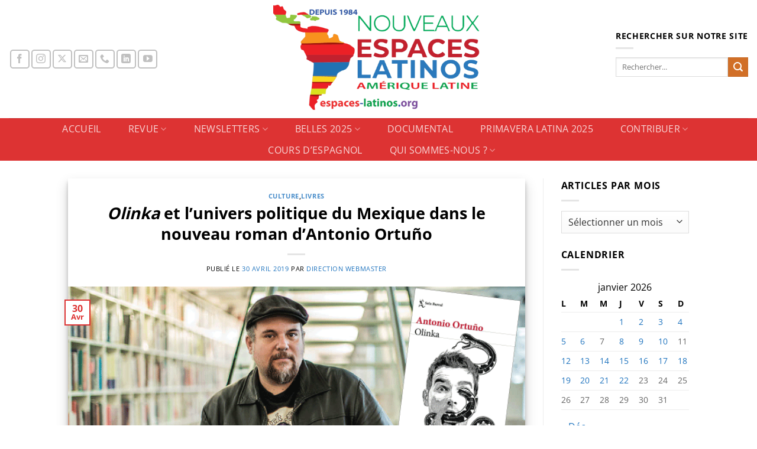

--- FILE ---
content_type: text/html; charset=UTF-8
request_url: http://www.espaces-latinos.org/archives/77694
body_size: 32673
content:
<!DOCTYPE html>
<html dir="ltr" lang="fr-FR" prefix="og: https://ogp.me/ns#" class="loading-site no-js bg-fill">
<head>
	<meta charset="UTF-8" />
	<link rel="profile" href="http://gmpg.org/xfn/11" />
	<link rel="pingback" href="http://www.espaces-latinos.org/xmlrpc.php" />

	<script>(function(html){html.className = html.className.replace(/\bno-js\b/,'js')})(document.documentElement);</script>
<title>Olinka et l’univers politique du Mexique dans le nouveau roman d’Antonio Ortuño - Nouveaux Espaces Latinos</title>

		<!-- All in One SEO 4.9.3 - aioseo.com -->
	<meta name="description" content="Le nouveau roman d’Antonio Ortuño, auteur mexicain, intitulé Olinka, est sorti en Espagne le 17 mars 2019. «Il n’y a pas de problème social qui n’ait pas lieu au Mexique», explique l&#039;écrivain. Consacré à des thèmes tels que le blanchiment d’argent, la corruption et la spéculation immobilière au Mexique, cet ouvrage révèle aussi l’univers politique" />
	<meta name="robots" content="max-image-preview:large" />
	<meta name="author" content="Direction Webmaster"/>
	<link rel="canonical" href="https://www.espaces-latinos.org/archives/77694" />
	<meta name="generator" content="All in One SEO (AIOSEO) 4.9.3" />
		<meta property="og:locale" content="fr_FR" />
		<meta property="og:site_name" content="Nouveaux Espaces Latinos - Sociétés et cultures de l&#039;Amérique latine - Une proximité lointaine" />
		<meta property="og:type" content="article" />
		<meta property="og:title" content="Olinka et l’univers politique du Mexique dans le nouveau roman d’Antonio Ortuño - Nouveaux Espaces Latinos" />
		<meta property="og:description" content="Le nouveau roman d’Antonio Ortuño, auteur mexicain, intitulé Olinka, est sorti en Espagne le 17 mars 2019. «Il n’y a pas de problème social qui n’ait pas lieu au Mexique», explique l&#039;écrivain. Consacré à des thèmes tels que le blanchiment d’argent, la corruption et la spéculation immobilière au Mexique, cet ouvrage révèle aussi l’univers politique" />
		<meta property="og:url" content="https://www.espaces-latinos.org/archives/77694" />
		<meta property="og:image" content="http://www.espaces-latinos.org/wp-content/uploads/olinka710x300.png" />
		<meta property="og:image:width" content="710" />
		<meta property="og:image:height" content="300" />
		<meta property="article:published_time" content="2019-04-30T13:25:33+00:00" />
		<meta property="article:modified_time" content="2019-05-12T07:37:22+00:00" />
		<meta name="twitter:card" content="summary_large_image" />
		<meta name="twitter:title" content="Olinka et l’univers politique du Mexique dans le nouveau roman d’Antonio Ortuño - Nouveaux Espaces Latinos" />
		<meta name="twitter:description" content="Le nouveau roman d’Antonio Ortuño, auteur mexicain, intitulé Olinka, est sorti en Espagne le 17 mars 2019. «Il n’y a pas de problème social qui n’ait pas lieu au Mexique», explique l&#039;écrivain. Consacré à des thèmes tels que le blanchiment d’argent, la corruption et la spéculation immobilière au Mexique, cet ouvrage révèle aussi l’univers politique" />
		<meta name="twitter:image" content="https://www.espaces-latinos.org/wp-content/uploads/olinka710x300.png" />
		<script type="application/ld+json" class="aioseo-schema">
			{"@context":"https:\/\/schema.org","@graph":[{"@type":"BlogPosting","@id":"https:\/\/www.espaces-latinos.org\/archives\/77694#blogposting","name":"Olinka et l\u2019univers politique du Mexique dans le nouveau roman d\u2019Antonio Ortu\u00f1o - Nouveaux Espaces Latinos","headline":"Olinka et l&rsquo;univers politique du Mexique dans  le nouveau roman d&rsquo;Antonio Ortu\u00f1o","author":{"@id":"https:\/\/www.espaces-latinos.org\/archives\/author\/revue-espaces-latinos#author"},"publisher":{"@id":"https:\/\/www.espaces-latinos.org\/#organization"},"image":{"@type":"ImageObject","url":"https:\/\/i0.wp.com\/www.espaces-latinos.org\/wp-content\/uploads\/olinka710x300.png?fit=710%2C300&ssl=1","width":710,"height":300},"datePublished":"2019-04-30T14:25:33+01:00","dateModified":"2019-05-12T08:37:22+01:00","inLanguage":"fr-FR","mainEntityOfPage":{"@id":"https:\/\/www.espaces-latinos.org\/archives\/77694#webpage"},"isPartOf":{"@id":"https:\/\/www.espaces-latinos.org\/archives\/77694#webpage"},"articleSection":"Culture, Livres"},{"@type":"BreadcrumbList","@id":"https:\/\/www.espaces-latinos.org\/archives\/77694#breadcrumblist","itemListElement":[{"@type":"ListItem","@id":"https:\/\/www.espaces-latinos.org#listItem","position":1,"name":"Domicile","item":"https:\/\/www.espaces-latinos.org","nextItem":{"@type":"ListItem","@id":"https:\/\/www.espaces-latinos.org\/archives\/category\/culture#listItem","name":"Culture"}},{"@type":"ListItem","@id":"https:\/\/www.espaces-latinos.org\/archives\/category\/culture#listItem","position":2,"name":"Culture","item":"https:\/\/www.espaces-latinos.org\/archives\/category\/culture","nextItem":{"@type":"ListItem","@id":"https:\/\/www.espaces-latinos.org\/archives\/category\/culture\/livres-culture#listItem","name":"Livres"},"previousItem":{"@type":"ListItem","@id":"https:\/\/www.espaces-latinos.org#listItem","name":"Domicile"}},{"@type":"ListItem","@id":"https:\/\/www.espaces-latinos.org\/archives\/category\/culture\/livres-culture#listItem","position":3,"name":"Livres","item":"https:\/\/www.espaces-latinos.org\/archives\/category\/culture\/livres-culture","nextItem":{"@type":"ListItem","@id":"https:\/\/www.espaces-latinos.org\/archives\/77694#listItem","name":"Olinka et l&rsquo;univers politique du Mexique dans  le nouveau roman d&rsquo;Antonio Ortu\u00f1o"},"previousItem":{"@type":"ListItem","@id":"https:\/\/www.espaces-latinos.org\/archives\/category\/culture#listItem","name":"Culture"}},{"@type":"ListItem","@id":"https:\/\/www.espaces-latinos.org\/archives\/77694#listItem","position":4,"name":"Olinka et l&rsquo;univers politique du Mexique dans  le nouveau roman d&rsquo;Antonio Ortu\u00f1o","previousItem":{"@type":"ListItem","@id":"https:\/\/www.espaces-latinos.org\/archives\/category\/culture\/livres-culture#listItem","name":"Livres"}}]},{"@type":"Organization","@id":"https:\/\/www.espaces-latinos.org\/#organization","name":"Nouveaux Espaces Latinos","description":"Soci\u00e9t\u00e9s et cultures de l'Am\u00e9rique latine - Une proximit\u00e9 lointaine","url":"https:\/\/www.espaces-latinos.org\/"},{"@type":"Person","@id":"https:\/\/www.espaces-latinos.org\/archives\/author\/revue-espaces-latinos#author","url":"https:\/\/www.espaces-latinos.org\/archives\/author\/revue-espaces-latinos","name":"Direction Webmaster","image":{"@type":"ImageObject","@id":"https:\/\/www.espaces-latinos.org\/archives\/77694#authorImage","url":"https:\/\/secure.gravatar.com\/avatar\/6234f596ded9ed402d9fde29785d33a814d527893a890e4b52c785a8bdae7f99?s=96&d=mm&r=g","width":96,"height":96,"caption":"Direction Webmaster"}},{"@type":"WebPage","@id":"https:\/\/www.espaces-latinos.org\/archives\/77694#webpage","url":"https:\/\/www.espaces-latinos.org\/archives\/77694","name":"Olinka et l\u2019univers politique du Mexique dans le nouveau roman d\u2019Antonio Ortu\u00f1o - Nouveaux Espaces Latinos","description":"Le nouveau roman d\u2019Antonio Ortu\u00f1o, auteur mexicain, intitul\u00e9 Olinka, est sorti en Espagne le 17 mars 2019. \u00abIl n\u2019y a pas de probl\u00e8me social qui n\u2019ait pas lieu au Mexique\u00bb, explique l'\u00e9crivain. Consacr\u00e9 \u00e0 des th\u00e8mes tels que le blanchiment d\u2019argent, la corruption et la sp\u00e9culation immobili\u00e8re au Mexique, cet ouvrage r\u00e9v\u00e8le aussi l\u2019univers politique","inLanguage":"fr-FR","isPartOf":{"@id":"https:\/\/www.espaces-latinos.org\/#website"},"breadcrumb":{"@id":"https:\/\/www.espaces-latinos.org\/archives\/77694#breadcrumblist"},"author":{"@id":"https:\/\/www.espaces-latinos.org\/archives\/author\/revue-espaces-latinos#author"},"creator":{"@id":"https:\/\/www.espaces-latinos.org\/archives\/author\/revue-espaces-latinos#author"},"image":{"@type":"ImageObject","url":"https:\/\/i0.wp.com\/www.espaces-latinos.org\/wp-content\/uploads\/olinka710x300.png?fit=710%2C300&ssl=1","@id":"https:\/\/www.espaces-latinos.org\/archives\/77694\/#mainImage","width":710,"height":300},"primaryImageOfPage":{"@id":"https:\/\/www.espaces-latinos.org\/archives\/77694#mainImage"},"datePublished":"2019-04-30T14:25:33+01:00","dateModified":"2019-05-12T08:37:22+01:00"},{"@type":"WebSite","@id":"https:\/\/www.espaces-latinos.org\/#website","url":"https:\/\/www.espaces-latinos.org\/","name":"Nouveaux Espaces Latinos","description":"Soci\u00e9t\u00e9s et cultures de l'Am\u00e9rique latine - Une proximit\u00e9 lointaine","inLanguage":"fr-FR","publisher":{"@id":"https:\/\/www.espaces-latinos.org\/#organization"}}]}
		</script>
		<!-- All in One SEO -->

<meta name="viewport" content="width=device-width, initial-scale=1" /><script>window._wca = window._wca || [];</script>
<link rel='dns-prefetch' href='//stats.wp.com' />
<link rel='dns-prefetch' href='//widgets.wp.com' />
<link rel='dns-prefetch' href='//s0.wp.com' />
<link rel='dns-prefetch' href='//0.gravatar.com' />
<link rel='dns-prefetch' href='//1.gravatar.com' />
<link rel='dns-prefetch' href='//2.gravatar.com' />
<link rel='preconnect' href='//i0.wp.com' />
<link rel='prefetch' href='http://www.espaces-latinos.org/wp-content/themes/flatsome/assets/js/flatsome.js?ver=e2eddd6c228105dac048' />
<link rel='prefetch' href='http://www.espaces-latinos.org/wp-content/themes/flatsome/assets/js/chunk.slider.js?ver=3.20.4' />
<link rel='prefetch' href='http://www.espaces-latinos.org/wp-content/themes/flatsome/assets/js/chunk.popups.js?ver=3.20.4' />
<link rel='prefetch' href='http://www.espaces-latinos.org/wp-content/themes/flatsome/assets/js/chunk.tooltips.js?ver=3.20.4' />
<link rel='prefetch' href='http://www.espaces-latinos.org/wp-content/themes/flatsome/assets/js/woocommerce.js?ver=1c9be63d628ff7c3ff4c' />
<link rel="alternate" type="application/rss+xml" title="Nouveaux Espaces Latinos &raquo; Flux" href="https://www.espaces-latinos.org/feed" />
<link rel="alternate" title="oEmbed (JSON)" type="application/json+oembed" href="https://www.espaces-latinos.org/wp-json/oembed/1.0/embed?url=https%3A%2F%2Fwww.espaces-latinos.org%2Farchives%2F77694" />
<link rel="alternate" title="oEmbed (XML)" type="text/xml+oembed" href="https://www.espaces-latinos.org/wp-json/oembed/1.0/embed?url=https%3A%2F%2Fwww.espaces-latinos.org%2Farchives%2F77694&#038;format=xml" />
<style id='wp-img-auto-sizes-contain-inline-css' type='text/css'>
img:is([sizes=auto i],[sizes^="auto," i]){contain-intrinsic-size:3000px 1500px}
/*# sourceURL=wp-img-auto-sizes-contain-inline-css */
</style>
<style id='wp-emoji-styles-inline-css' type='text/css'>

	img.wp-smiley, img.emoji {
		display: inline !important;
		border: none !important;
		box-shadow: none !important;
		height: 1em !important;
		width: 1em !important;
		margin: 0 0.07em !important;
		vertical-align: -0.1em !important;
		background: none !important;
		padding: 0 !important;
	}
/*# sourceURL=wp-emoji-styles-inline-css */
</style>
<style id='wp-block-library-inline-css' type='text/css'>
:root{--wp-block-synced-color:#7a00df;--wp-block-synced-color--rgb:122,0,223;--wp-bound-block-color:var(--wp-block-synced-color);--wp-editor-canvas-background:#ddd;--wp-admin-theme-color:#007cba;--wp-admin-theme-color--rgb:0,124,186;--wp-admin-theme-color-darker-10:#006ba1;--wp-admin-theme-color-darker-10--rgb:0,107,160.5;--wp-admin-theme-color-darker-20:#005a87;--wp-admin-theme-color-darker-20--rgb:0,90,135;--wp-admin-border-width-focus:2px}@media (min-resolution:192dpi){:root{--wp-admin-border-width-focus:1.5px}}.wp-element-button{cursor:pointer}:root .has-very-light-gray-background-color{background-color:#eee}:root .has-very-dark-gray-background-color{background-color:#313131}:root .has-very-light-gray-color{color:#eee}:root .has-very-dark-gray-color{color:#313131}:root .has-vivid-green-cyan-to-vivid-cyan-blue-gradient-background{background:linear-gradient(135deg,#00d084,#0693e3)}:root .has-purple-crush-gradient-background{background:linear-gradient(135deg,#34e2e4,#4721fb 50%,#ab1dfe)}:root .has-hazy-dawn-gradient-background{background:linear-gradient(135deg,#faaca8,#dad0ec)}:root .has-subdued-olive-gradient-background{background:linear-gradient(135deg,#fafae1,#67a671)}:root .has-atomic-cream-gradient-background{background:linear-gradient(135deg,#fdd79a,#004a59)}:root .has-nightshade-gradient-background{background:linear-gradient(135deg,#330968,#31cdcf)}:root .has-midnight-gradient-background{background:linear-gradient(135deg,#020381,#2874fc)}:root{--wp--preset--font-size--normal:16px;--wp--preset--font-size--huge:42px}.has-regular-font-size{font-size:1em}.has-larger-font-size{font-size:2.625em}.has-normal-font-size{font-size:var(--wp--preset--font-size--normal)}.has-huge-font-size{font-size:var(--wp--preset--font-size--huge)}:root .has-text-align-center{text-align:center}:root .has-text-align-left{text-align:left}:root .has-text-align-right{text-align:right}.has-fit-text{white-space:nowrap!important}#end-resizable-editor-section{display:none}.aligncenter{clear:both}.items-justified-left{justify-content:flex-start}.items-justified-center{justify-content:center}.items-justified-right{justify-content:flex-end}.items-justified-space-between{justify-content:space-between}.screen-reader-text{word-wrap:normal!important;border:0;clip-path:inset(50%);height:1px;margin:-1px;overflow:hidden;padding:0;position:absolute;width:1px}.screen-reader-text:focus{background-color:#ddd;clip-path:none;color:#444;display:block;font-size:1em;height:auto;left:5px;line-height:normal;padding:15px 23px 14px;text-decoration:none;top:5px;width:auto;z-index:100000}html :where(.has-border-color){border-style:solid}html :where([style*=border-top-color]){border-top-style:solid}html :where([style*=border-right-color]){border-right-style:solid}html :where([style*=border-bottom-color]){border-bottom-style:solid}html :where([style*=border-left-color]){border-left-style:solid}html :where([style*=border-width]){border-style:solid}html :where([style*=border-top-width]){border-top-style:solid}html :where([style*=border-right-width]){border-right-style:solid}html :where([style*=border-bottom-width]){border-bottom-style:solid}html :where([style*=border-left-width]){border-left-style:solid}html :where(img[class*=wp-image-]){height:auto;max-width:100%}:where(figure){margin:0 0 1em}html :where(.is-position-sticky){--wp-admin--admin-bar--position-offset:var(--wp-admin--admin-bar--height,0px)}@media screen and (max-width:600px){html :where(.is-position-sticky){--wp-admin--admin-bar--position-offset:0px}}

/*# sourceURL=wp-block-library-inline-css */
</style><link rel='stylesheet' id='wc-blocks-style-css' href='http://www.espaces-latinos.org/wp-content/plugins/woocommerce/assets/client/blocks/wc-blocks.css?ver=wc-10.4.3' type='text/css' media='all' />
<style id='wp-block-paragraph-inline-css' type='text/css'>
.is-small-text{font-size:.875em}.is-regular-text{font-size:1em}.is-large-text{font-size:2.25em}.is-larger-text{font-size:3em}.has-drop-cap:not(:focus):first-letter{float:left;font-size:8.4em;font-style:normal;font-weight:100;line-height:.68;margin:.05em .1em 0 0;text-transform:uppercase}body.rtl .has-drop-cap:not(:focus):first-letter{float:none;margin-left:.1em}p.has-drop-cap.has-background{overflow:hidden}:root :where(p.has-background){padding:1.25em 2.375em}:where(p.has-text-color:not(.has-link-color)) a{color:inherit}p.has-text-align-left[style*="writing-mode:vertical-lr"],p.has-text-align-right[style*="writing-mode:vertical-rl"]{rotate:180deg}
/*# sourceURL=http://www.espaces-latinos.org/wp-content/plugins/gutenberg/build/styles/block-library/paragraph/style.min.css */
</style>
<style id='global-styles-inline-css' type='text/css'>
:root{--wp--preset--aspect-ratio--square: 1;--wp--preset--aspect-ratio--4-3: 4/3;--wp--preset--aspect-ratio--3-4: 3/4;--wp--preset--aspect-ratio--3-2: 3/2;--wp--preset--aspect-ratio--2-3: 2/3;--wp--preset--aspect-ratio--16-9: 16/9;--wp--preset--aspect-ratio--9-16: 9/16;--wp--preset--color--black: #000000;--wp--preset--color--cyan-bluish-gray: #abb8c3;--wp--preset--color--white: #ffffff;--wp--preset--color--pale-pink: #f78da7;--wp--preset--color--vivid-red: #cf2e2e;--wp--preset--color--luminous-vivid-orange: #ff6900;--wp--preset--color--luminous-vivid-amber: #fcb900;--wp--preset--color--light-green-cyan: #7bdcb5;--wp--preset--color--vivid-green-cyan: #00d084;--wp--preset--color--pale-cyan-blue: #8ed1fc;--wp--preset--color--vivid-cyan-blue: #0693e3;--wp--preset--color--vivid-purple: #9b51e0;--wp--preset--color--primary: #dd3333;--wp--preset--color--secondary: #d16f27;--wp--preset--color--success: #1aa70a;--wp--preset--color--alert: #dd9933;--wp--preset--gradient--vivid-cyan-blue-to-vivid-purple: linear-gradient(135deg,rgb(6,147,227) 0%,rgb(155,81,224) 100%);--wp--preset--gradient--light-green-cyan-to-vivid-green-cyan: linear-gradient(135deg,rgb(122,220,180) 0%,rgb(0,208,130) 100%);--wp--preset--gradient--luminous-vivid-amber-to-luminous-vivid-orange: linear-gradient(135deg,rgb(252,185,0) 0%,rgb(255,105,0) 100%);--wp--preset--gradient--luminous-vivid-orange-to-vivid-red: linear-gradient(135deg,rgb(255,105,0) 0%,rgb(207,46,46) 100%);--wp--preset--gradient--very-light-gray-to-cyan-bluish-gray: linear-gradient(135deg,rgb(238,238,238) 0%,rgb(169,184,195) 100%);--wp--preset--gradient--cool-to-warm-spectrum: linear-gradient(135deg,rgb(74,234,220) 0%,rgb(151,120,209) 20%,rgb(207,42,186) 40%,rgb(238,44,130) 60%,rgb(251,105,98) 80%,rgb(254,248,76) 100%);--wp--preset--gradient--blush-light-purple: linear-gradient(135deg,rgb(255,206,236) 0%,rgb(152,150,240) 100%);--wp--preset--gradient--blush-bordeaux: linear-gradient(135deg,rgb(254,205,165) 0%,rgb(254,45,45) 50%,rgb(107,0,62) 100%);--wp--preset--gradient--luminous-dusk: linear-gradient(135deg,rgb(255,203,112) 0%,rgb(199,81,192) 50%,rgb(65,88,208) 100%);--wp--preset--gradient--pale-ocean: linear-gradient(135deg,rgb(255,245,203) 0%,rgb(182,227,212) 50%,rgb(51,167,181) 100%);--wp--preset--gradient--electric-grass: linear-gradient(135deg,rgb(202,248,128) 0%,rgb(113,206,126) 100%);--wp--preset--gradient--midnight: linear-gradient(135deg,rgb(2,3,129) 0%,rgb(40,116,252) 100%);--wp--preset--font-size--small: 13px;--wp--preset--font-size--medium: 20px;--wp--preset--font-size--large: 36px;--wp--preset--font-size--x-large: 42px;--wp--preset--spacing--20: 0.44rem;--wp--preset--spacing--30: 0.67rem;--wp--preset--spacing--40: 1rem;--wp--preset--spacing--50: 1.5rem;--wp--preset--spacing--60: 2.25rem;--wp--preset--spacing--70: 3.38rem;--wp--preset--spacing--80: 5.06rem;--wp--preset--shadow--natural: 6px 6px 9px rgba(0, 0, 0, 0.2);--wp--preset--shadow--deep: 12px 12px 50px rgba(0, 0, 0, 0.4);--wp--preset--shadow--sharp: 6px 6px 0px rgba(0, 0, 0, 0.2);--wp--preset--shadow--outlined: 6px 6px 0px -3px rgb(255, 255, 255), 6px 6px rgb(0, 0, 0);--wp--preset--shadow--crisp: 6px 6px 0px rgb(0, 0, 0);}:where(body) { margin: 0; }.wp-site-blocks > .alignleft { float: left; margin-right: 2em; }.wp-site-blocks > .alignright { float: right; margin-left: 2em; }.wp-site-blocks > .aligncenter { justify-content: center; margin-left: auto; margin-right: auto; }:where(.is-layout-flex){gap: 0.5em;}:where(.is-layout-grid){gap: 0.5em;}.is-layout-flow > .alignleft{float: left;margin-inline-start: 0;margin-inline-end: 2em;}.is-layout-flow > .alignright{float: right;margin-inline-start: 2em;margin-inline-end: 0;}.is-layout-flow > .aligncenter{margin-left: auto !important;margin-right: auto !important;}.is-layout-constrained > .alignleft{float: left;margin-inline-start: 0;margin-inline-end: 2em;}.is-layout-constrained > .alignright{float: right;margin-inline-start: 2em;margin-inline-end: 0;}.is-layout-constrained > .aligncenter{margin-left: auto !important;margin-right: auto !important;}.is-layout-constrained > :where(:not(.alignleft):not(.alignright):not(.alignfull)){margin-left: auto !important;margin-right: auto !important;}body .is-layout-flex{display: flex;}.is-layout-flex{flex-wrap: wrap;align-items: center;}.is-layout-flex > :is(*, div){margin: 0;}body .is-layout-grid{display: grid;}.is-layout-grid > :is(*, div){margin: 0;}body{padding-top: 0px;padding-right: 0px;padding-bottom: 0px;padding-left: 0px;}a:where(:not(.wp-element-button)){text-decoration: none;}:root :where(.wp-element-button, .wp-block-button__link){background-color: #32373c;border-width: 0;color: #fff;font-family: inherit;font-size: inherit;font-style: inherit;font-weight: inherit;letter-spacing: inherit;line-height: inherit;padding-top: calc(0.667em + 2px);padding-right: calc(1.333em + 2px);padding-bottom: calc(0.667em + 2px);padding-left: calc(1.333em + 2px);text-decoration: none;text-transform: inherit;}.has-black-color{color: var(--wp--preset--color--black) !important;}.has-cyan-bluish-gray-color{color: var(--wp--preset--color--cyan-bluish-gray) !important;}.has-white-color{color: var(--wp--preset--color--white) !important;}.has-pale-pink-color{color: var(--wp--preset--color--pale-pink) !important;}.has-vivid-red-color{color: var(--wp--preset--color--vivid-red) !important;}.has-luminous-vivid-orange-color{color: var(--wp--preset--color--luminous-vivid-orange) !important;}.has-luminous-vivid-amber-color{color: var(--wp--preset--color--luminous-vivid-amber) !important;}.has-light-green-cyan-color{color: var(--wp--preset--color--light-green-cyan) !important;}.has-vivid-green-cyan-color{color: var(--wp--preset--color--vivid-green-cyan) !important;}.has-pale-cyan-blue-color{color: var(--wp--preset--color--pale-cyan-blue) !important;}.has-vivid-cyan-blue-color{color: var(--wp--preset--color--vivid-cyan-blue) !important;}.has-vivid-purple-color{color: var(--wp--preset--color--vivid-purple) !important;}.has-primary-color{color: var(--wp--preset--color--primary) !important;}.has-secondary-color{color: var(--wp--preset--color--secondary) !important;}.has-success-color{color: var(--wp--preset--color--success) !important;}.has-alert-color{color: var(--wp--preset--color--alert) !important;}.has-black-background-color{background-color: var(--wp--preset--color--black) !important;}.has-cyan-bluish-gray-background-color{background-color: var(--wp--preset--color--cyan-bluish-gray) !important;}.has-white-background-color{background-color: var(--wp--preset--color--white) !important;}.has-pale-pink-background-color{background-color: var(--wp--preset--color--pale-pink) !important;}.has-vivid-red-background-color{background-color: var(--wp--preset--color--vivid-red) !important;}.has-luminous-vivid-orange-background-color{background-color: var(--wp--preset--color--luminous-vivid-orange) !important;}.has-luminous-vivid-amber-background-color{background-color: var(--wp--preset--color--luminous-vivid-amber) !important;}.has-light-green-cyan-background-color{background-color: var(--wp--preset--color--light-green-cyan) !important;}.has-vivid-green-cyan-background-color{background-color: var(--wp--preset--color--vivid-green-cyan) !important;}.has-pale-cyan-blue-background-color{background-color: var(--wp--preset--color--pale-cyan-blue) !important;}.has-vivid-cyan-blue-background-color{background-color: var(--wp--preset--color--vivid-cyan-blue) !important;}.has-vivid-purple-background-color{background-color: var(--wp--preset--color--vivid-purple) !important;}.has-primary-background-color{background-color: var(--wp--preset--color--primary) !important;}.has-secondary-background-color{background-color: var(--wp--preset--color--secondary) !important;}.has-success-background-color{background-color: var(--wp--preset--color--success) !important;}.has-alert-background-color{background-color: var(--wp--preset--color--alert) !important;}.has-black-border-color{border-color: var(--wp--preset--color--black) !important;}.has-cyan-bluish-gray-border-color{border-color: var(--wp--preset--color--cyan-bluish-gray) !important;}.has-white-border-color{border-color: var(--wp--preset--color--white) !important;}.has-pale-pink-border-color{border-color: var(--wp--preset--color--pale-pink) !important;}.has-vivid-red-border-color{border-color: var(--wp--preset--color--vivid-red) !important;}.has-luminous-vivid-orange-border-color{border-color: var(--wp--preset--color--luminous-vivid-orange) !important;}.has-luminous-vivid-amber-border-color{border-color: var(--wp--preset--color--luminous-vivid-amber) !important;}.has-light-green-cyan-border-color{border-color: var(--wp--preset--color--light-green-cyan) !important;}.has-vivid-green-cyan-border-color{border-color: var(--wp--preset--color--vivid-green-cyan) !important;}.has-pale-cyan-blue-border-color{border-color: var(--wp--preset--color--pale-cyan-blue) !important;}.has-vivid-cyan-blue-border-color{border-color: var(--wp--preset--color--vivid-cyan-blue) !important;}.has-vivid-purple-border-color{border-color: var(--wp--preset--color--vivid-purple) !important;}.has-primary-border-color{border-color: var(--wp--preset--color--primary) !important;}.has-secondary-border-color{border-color: var(--wp--preset--color--secondary) !important;}.has-success-border-color{border-color: var(--wp--preset--color--success) !important;}.has-alert-border-color{border-color: var(--wp--preset--color--alert) !important;}.has-vivid-cyan-blue-to-vivid-purple-gradient-background{background: var(--wp--preset--gradient--vivid-cyan-blue-to-vivid-purple) !important;}.has-light-green-cyan-to-vivid-green-cyan-gradient-background{background: var(--wp--preset--gradient--light-green-cyan-to-vivid-green-cyan) !important;}.has-luminous-vivid-amber-to-luminous-vivid-orange-gradient-background{background: var(--wp--preset--gradient--luminous-vivid-amber-to-luminous-vivid-orange) !important;}.has-luminous-vivid-orange-to-vivid-red-gradient-background{background: var(--wp--preset--gradient--luminous-vivid-orange-to-vivid-red) !important;}.has-very-light-gray-to-cyan-bluish-gray-gradient-background{background: var(--wp--preset--gradient--very-light-gray-to-cyan-bluish-gray) !important;}.has-cool-to-warm-spectrum-gradient-background{background: var(--wp--preset--gradient--cool-to-warm-spectrum) !important;}.has-blush-light-purple-gradient-background{background: var(--wp--preset--gradient--blush-light-purple) !important;}.has-blush-bordeaux-gradient-background{background: var(--wp--preset--gradient--blush-bordeaux) !important;}.has-luminous-dusk-gradient-background{background: var(--wp--preset--gradient--luminous-dusk) !important;}.has-pale-ocean-gradient-background{background: var(--wp--preset--gradient--pale-ocean) !important;}.has-electric-grass-gradient-background{background: var(--wp--preset--gradient--electric-grass) !important;}.has-midnight-gradient-background{background: var(--wp--preset--gradient--midnight) !important;}.has-small-font-size{font-size: var(--wp--preset--font-size--small) !important;}.has-medium-font-size{font-size: var(--wp--preset--font-size--medium) !important;}.has-large-font-size{font-size: var(--wp--preset--font-size--large) !important;}.has-x-large-font-size{font-size: var(--wp--preset--font-size--x-large) !important;}
/*# sourceURL=global-styles-inline-css */
</style>

<link rel='stylesheet' id='contact-form-7-css' href='http://www.espaces-latinos.org/wp-content/plugins/contact-form-7/includes/css/styles.css?ver=6.1.4' type='text/css' media='all' />
<style id='woocommerce-inline-inline-css' type='text/css'>
.woocommerce form .form-row .required { visibility: visible; }
/*# sourceURL=woocommerce-inline-inline-css */
</style>
<link rel='stylesheet' id='woonp-frontend-css' href='http://www.espaces-latinos.org/wp-content/plugins/wpc-name-your-price/assets/css/frontend.css?ver=2.2.1' type='text/css' media='all' />
<link rel='stylesheet' id='brands-styles-css' href='http://www.espaces-latinos.org/wp-content/plugins/woocommerce/assets/css/brands.css?ver=10.4.3' type='text/css' media='all' />
<link rel='stylesheet' id='jetpack_likes-css' href='http://www.espaces-latinos.org/wp-content/plugins/jetpack/modules/likes/style.css?ver=15.4' type='text/css' media='all' />
<link rel='stylesheet' id='flatsome-main-css' href='http://www.espaces-latinos.org/wp-content/themes/flatsome/assets/css/flatsome.css?ver=3.20.4' type='text/css' media='all' />
<style id='flatsome-main-inline-css' type='text/css'>
@font-face {
				font-family: "fl-icons";
				font-display: block;
				src: url(http://www.espaces-latinos.org/wp-content/themes/flatsome/assets/css/icons/fl-icons.eot?v=3.20.4);
				src:
					url(http://www.espaces-latinos.org/wp-content/themes/flatsome/assets/css/icons/fl-icons.eot#iefix?v=3.20.4) format("embedded-opentype"),
					url(http://www.espaces-latinos.org/wp-content/themes/flatsome/assets/css/icons/fl-icons.woff2?v=3.20.4) format("woff2"),
					url(http://www.espaces-latinos.org/wp-content/themes/flatsome/assets/css/icons/fl-icons.ttf?v=3.20.4) format("truetype"),
					url(http://www.espaces-latinos.org/wp-content/themes/flatsome/assets/css/icons/fl-icons.woff?v=3.20.4) format("woff"),
					url(http://www.espaces-latinos.org/wp-content/themes/flatsome/assets/css/icons/fl-icons.svg?v=3.20.4#fl-icons) format("svg");
			}
/*# sourceURL=flatsome-main-inline-css */
</style>
<link rel='stylesheet' id='flatsome-shop-css' href='http://www.espaces-latinos.org/wp-content/themes/flatsome/assets/css/flatsome-shop.css?ver=3.20.4' type='text/css' media='all' />
<link rel='stylesheet' id='flatsome-style-css' href='http://www.espaces-latinos.org/wp-content/themes/flatsome/style.css?ver=3.20.4' type='text/css' media='all' />
<link rel='stylesheet' id='sharedaddy-css' href='http://www.espaces-latinos.org/wp-content/plugins/jetpack/modules/sharedaddy/sharing.css?ver=15.4' type='text/css' media='all' />
<link rel='stylesheet' id='social-logos-css' href='http://www.espaces-latinos.org/wp-content/plugins/jetpack/_inc/social-logos/social-logos.min.css?ver=15.4' type='text/css' media='all' />
<script type="text/javascript">
            window._nslDOMReady = (function () {
                const executedCallbacks = new Set();
            
                return function (callback) {
                    /**
                    * Third parties might dispatch DOMContentLoaded events, so we need to ensure that we only run our callback once!
                    */
                    if (executedCallbacks.has(callback)) return;
            
                    const wrappedCallback = function () {
                        if (executedCallbacks.has(callback)) return;
                        executedCallbacks.add(callback);
                        callback();
                    };
            
                    if (document.readyState === "complete" || document.readyState === "interactive") {
                        wrappedCallback();
                    } else {
                        document.addEventListener("DOMContentLoaded", wrappedCallback);
                    }
                };
            })();
        </script><script type="text/javascript" src="http://www.espaces-latinos.org/wp-includes/js/jquery/jquery.min.js?ver=3.7.1" id="jquery-core-js"></script>
<script type="text/javascript" src="http://www.espaces-latinos.org/wp-includes/js/jquery/jquery-migrate.min.js?ver=3.4.1" id="jquery-migrate-js"></script>
<script type="text/javascript" src="http://www.espaces-latinos.org/wp-content/plugins/woocommerce/assets/js/jquery-blockui/jquery.blockUI.min.js?ver=2.7.0-wc.10.4.3" id="wc-jquery-blockui-js" data-wp-strategy="defer"></script>
<script type="text/javascript" id="wc-add-to-cart-js-extra">
/* <![CDATA[ */
var wc_add_to_cart_params = {"ajax_url":"/wp-admin/admin-ajax.php","wc_ajax_url":"/?wc-ajax=%%endpoint%%","i18n_view_cart":"Voir le panier","cart_url":"https://www.espaces-latinos.org/panier","is_cart":"","cart_redirect_after_add":"no"};
//# sourceURL=wc-add-to-cart-js-extra
/* ]]> */
</script>
<script type="text/javascript" src="http://www.espaces-latinos.org/wp-content/plugins/woocommerce/assets/js/frontend/add-to-cart.min.js?ver=10.4.3" id="wc-add-to-cart-js" defer="defer" data-wp-strategy="defer"></script>
<script type="text/javascript" src="http://www.espaces-latinos.org/wp-content/plugins/woocommerce/assets/js/js-cookie/js.cookie.min.js?ver=2.1.4-wc.10.4.3" id="wc-js-cookie-js" data-wp-strategy="defer"></script>
<script type="text/javascript" id="WCPAY_ASSETS-js-extra">
/* <![CDATA[ */
var wcpayAssets = {"url":"http://www.espaces-latinos.org/wp-content/plugins/woocommerce-payments/dist/"};
//# sourceURL=WCPAY_ASSETS-js-extra
/* ]]> */
</script>
<script type="text/javascript" src="https://stats.wp.com/s-202604.js" id="woocommerce-analytics-js" defer="defer" data-wp-strategy="defer"></script>
<link rel="https://api.w.org/" href="https://www.espaces-latinos.org/wp-json/" /><link rel="alternate" title="JSON" type="application/json" href="https://www.espaces-latinos.org/wp-json/wp/v2/posts/77694" /><link rel="EditURI" type="application/rsd+xml" title="RSD" href="https://www.espaces-latinos.org/xmlrpc.php?rsd" />
<meta name="generator" content="WordPress 6.9" />
<meta name="generator" content="WooCommerce 10.4.3" />
<link rel='shortlink' href='https://www.espaces-latinos.org/?p=77694' />
<!-- start Simple Custom CSS and JS -->
<script type="text/javascript">
document.addEventListener("DOMContentLoaded", function() {
    const labels = [
        { id: "woonp_123078", translation: "Indiquez votre prix (€)" },
        { id: "woonp_123134", translation: "Indiquez votre prix (€)" }
    ];

    labels.forEach(labelInfo => {
        const label = document.querySelector(`label[for="${labelInfo.id}"]`);
        if (label) {
            label.textContent = labelInfo.translation;
        }
    });
});
</script>
<!-- end Simple Custom CSS and JS -->
	<style>img#wpstats{display:none}</style>
			<noscript><style>.woocommerce-product-gallery{ opacity: 1 !important; }</style></noscript>
	<link rel="icon" href="https://i0.wp.com/www.espaces-latinos.org/wp-content/uploads/cropped-Logos-Latinos-2026_page-0001-scaled-1.png?fit=32%2C32&#038;ssl=1" sizes="32x32" />
<link rel="icon" href="https://i0.wp.com/www.espaces-latinos.org/wp-content/uploads/cropped-Logos-Latinos-2026_page-0001-scaled-1.png?fit=192%2C192&#038;ssl=1" sizes="192x192" />
<link rel="apple-touch-icon" href="https://i0.wp.com/www.espaces-latinos.org/wp-content/uploads/cropped-Logos-Latinos-2026_page-0001-scaled-1.png?fit=180%2C180&#038;ssl=1" />
<meta name="msapplication-TileImage" content="https://i0.wp.com/www.espaces-latinos.org/wp-content/uploads/cropped-Logos-Latinos-2026_page-0001-scaled-1.png?fit=270%2C270&#038;ssl=1" />
<style id="custom-css" type="text/css">:root {--primary-color: #dd3333;--fs-color-primary: #dd3333;--fs-color-secondary: #d16f27;--fs-color-success: #1aa70a;--fs-color-alert: #dd9933;--fs-color-base: #000000;--fs-experimental-link-color: #1e73be;--fs-experimental-link-color-hover: #1e73be;}.tooltipster-base {--tooltip-color: #fff;--tooltip-bg-color: #000;}.off-canvas-right .mfp-content, .off-canvas-left .mfp-content {--drawer-width: 300px;}.off-canvas .mfp-content.off-canvas-cart {--drawer-width: 360px;}.header-main{height: 200px}#logo img{max-height: 200px}#logo{width:509px;}#logo img{padding:8px 0;}.stuck #logo img{padding:7px 0;}.header-bottom{min-height: 39px}.header-top{min-height: 40px}.transparent .header-main{height: 30px}.transparent #logo img{max-height: 30px}.has-transparent + .page-title:first-of-type,.has-transparent + #main > .page-title,.has-transparent + #main > div > .page-title,.has-transparent + #main .page-header-wrapper:first-of-type .page-title{padding-top: 80px;}.header.show-on-scroll,.stuck .header-main{height:119px!important}.stuck #logo img{max-height: 119px!important}.search-form{ width: 54%;}.header-bg-color {background-color: rgba(255,255,255,0.9)}.header-bottom {background-color: #dd3333}.top-bar-nav > li > a{line-height: 19px }.header-main .nav > li > a{line-height: 22px }.stuck .header-main .nav > li > a{line-height: 50px }.header-bottom-nav > li > a{line-height: 36px }@media (max-width: 549px) {.header-main{height: 69px}#logo img{max-height: 69px}}.nav-dropdown{border-radius:3px}.nav-dropdown{font-size:101%}h1,h2,h3,h4,h5,h6,.heading-font{color: #000000;}body{font-size: 100%;}@media screen and (max-width: 549px){body{font-size: 100%;}}body{font-family: "Open Sans", sans-serif;}body {font-weight: 400;font-style: ;}.nav > li > a {font-family: "Open Sans", sans-serif;}.mobile-sidebar-levels-2 .nav > li > ul > li > a {font-family: "Open Sans", sans-serif;}.nav > li > a,.mobile-sidebar-levels-2 .nav > li > ul > li > a {font-weight: 400;font-style: normal;}h1,h2,h3,h4,h5,h6,.heading-font, .off-canvas-center .nav-sidebar.nav-vertical > li > a{font-family: "Open Sans", sans-serif;}h1,h2,h3,h4,h5,h6,.heading-font,.banner h1,.banner h2 {font-weight: 700;font-style: normal;}.alt-font{font-family: "Open Sans Condensed", sans-serif;}.alt-font {font-weight: 300!important;font-style: normal!important;}.shop-page-title.featured-title .title-overlay{background-color: rgba(0,0,0,0.3);}@media screen and (min-width: 550px){.products .box-vertical .box-image{min-width: 250px!important;width: 250px!important;}}.footer-1{background-color: #8e8e8e}.footer-2{background-color: #dd901c}.absolute-footer, html{background-color: #ffffff}.nav-vertical-fly-out > li + li {border-top-width: 1px; border-top-style: solid;}/* Custom CSS */[class^="icon-"]:before, [class*=" icon-"]:before{font-family: "fl-icons" !important;}@import url(https://fonts.googleapis.com/css?family=Bree+Serif|Ubuntu|Dancing+Script|Droid+Sans|Lato|Lobster|Montserrat|Open+Sans|Pacifico|Raleway|Roboto|Source+Sans+Pro|Titillium+Web&amp;subset=cyrillic,cyrillic-ext,greek,greek-ext,latin-ext,vietnamese);#form-header-title {color: #393939;font-family: Arial, Verdana, sans-serif;font-size: 25px;display: block;text-align: center;margin-bottom: 30px;}#label-ifaop3n1odkirdqpdi8d {color: #393939;font-family: Arial, Verdana, sans-serif;font-size: 14px;margin-bottom: 8px;}#input-ifaop3n1odkirdqpdi8d {border: 1px solid #e6e4e4;background-color: #f1f1f1;height: 35px;margin: 5px 0 18px 0;font-size: 0.9em;padding-left: 5px;border-radius: 0px;-webkit-border-radius: 0px;-moz-border-radius: 0px;-webkit-box-sizing: border-box;box-sizing: border-box;text-indent: 5px;width: 100%;}#label-EMAIL_ID {color: #393939;font-family: Arial, Verdana, sans-serif;font-size: 14px;margin-bottom: 8px;}#input-email {border: 1px solid #e6e4e4;background-color: #f1f1f1;height: 35px;margin: 5px 0 18px 0;font-size: 0.9em;padding-left: 5px;border-radius: 0px;-webkit-border-radius: 0px;-moz-border-radius: 0px;-webkit-box-sizing: border-box;box-sizing: border-box;text-indent: 5px;width: 100%;}#label-9t2z6igyk3ezrqh2rbnuj9 {color: #393939;font-family: Arial, Verdana, sans-serif;font-size: 14px;margin-bottom: 8px;}#select-9t2z6igyk3ezrqh2rbnuj9 {border: 1px solid #e6e4e4;background-color: #f1f1f1;height: 35px;width:100%;color: #848484;border-radius: 0px;-webkit-border-radius: 0px;-moz-border-radius: 0px;margin-top: 5px;margin-bottom: 12px;padding-left: 10px}#form-mandatory {font-size: 13px;margin-left: 5px;font-family: Arial, Verdana, sans-serif;color: #393939;}input::-webkit-input-placeholder, input:-moz-placeholder, input::-moz-placeholder, input:-ms-input-placeholder, input::-ms-input-placeholder {color: #848484;opacity: 0.6;}select {-webkit-appearance:none;-moz-appearance:none;appearance:none;cursor:pointer;}@media screen and (-webkit-min-device-pixel-ratio:0) {select {padding-right:18px}}.select-arrow {position:relative;}.select-arrow:after {content:'^';font:15px "Consolas", monospace;color: #848484;-webkit-transform:rotate(180deg);-moz-transform:rotate(180deg);-ms-transform:rotate(180deg);transform:rotate(180deg);right:8px; top:-3px;padding:0 0 0px;position:absolute;pointer-events:none;}.control {display: block;position: relative;padding-left: 30px;margin-left: 5px;margin-right: 6px;cursor: pointer;font-size: 18px;}.control input {position: absolute;z-index: -1;opacity: 0;}.control__indicator {position: absolute;border: 1px solid;top: 2px;left: 0;height: 20px;width: 20px;border-radius: 3px;-webkit-border-radius: 3px;-moz-border-radius: 3px;}.control--radio .control__indicator {border-radius: 50%;}.control__indicator:after {content: '';position: absolute;display: none;}.control input:checked ~ .control__indicator:after {display: block;}.control--checkbox .control__indicator:after {left: 8px;top: 4px;width: 3px;height: 8px;transform: rotate(45deg);border-style: solid;border-color: #848484;border-width: 0 2px 2px 0;position: absolute;}.control--radio .control__indicator:after {left: 7px;top: 7px;height: 6px;width: 6px;border-radius: 50%;background: #848484;position: absolute;}input[type="number"]::-webkit-inner-spin-button {-webkit-appearance: none;}input[type="number"] {-moz-appearance: textfield;}input:focus {outline: solid 1px #736F6F !important;}textarea:focus {outline: solid 1px #736F6F !important;}select:focus {outline: solid 1px #736F6F !important;}input:disabled,input[disabled]{opacity: 0.2;cursor: default;}.loader,.loader:after {border-radius: 50%;width: 1.8em;height: 1.8em;}.loader {margin-top: 5px;margin-left: 10px;font-size: 10px;position: relative;border: 0.5em solid #919798;border-left-color: #3c9f51;-webkit-transform: translateZ(0);-ms-transform: translateZ(0);transform: translateZ(0);-webkit-animation: load8 1s infinite linear;animation: load8 1s infinite linear;}@-webkit-keyframes load8 {0% {-webkit-transform: rotate(0deg);transform: rotate(0deg);}100% {-webkit-transform: rotate(360deg);transform: rotate(360deg);}}@keyframes load8 {0% {-webkit-transform: rotate(0deg);transform: rotate(0deg);}100% {-webkit-transform: rotate(360deg);}}#sb_form {background: #ffffff;padding: 10px 20px 20px 20px;border-radius: 0px;}input {color: #848484 !important;}#div-submitInput {display: flex;flex-direction: row;justify-content: center;}#submitInput {border-style: solid;text-align: center;color: #ffffff;border-color: #e36205;border-width: 1px;border-radius: 5px;padding: 10px 25px;text-decoration: none;display: block;font-family: &#x27;Arial&#x27;;font-style: inherit;font-weight: inherit;font-size: 15px;background-color:#e36205;cursor: pointer;}#form-footer-mandatory {color: #393939;font-family: Arial, Verdana, sans-serif;font-size: 12px;display: block;margin-top: 20px;}.label-new.menu-item > a:after{content:"Nouveau";}.label-hot.menu-item > a:after{content:"Populaire";}.label-sale.menu-item > a:after{content:"En action";}.label-popular.menu-item > a:after{content:"Populaire";}</style>		<style type="text/css" id="wp-custom-css">
			
		</style>
		<style id="kirki-inline-styles">/* cyrillic-ext */
@font-face {
  font-family: 'Open Sans';
  font-style: normal;
  font-weight: 400;
  font-stretch: 100%;
  font-display: swap;
  src: url(http://www.espaces-latinos.org/wp-content/fonts/open-sans/memvYaGs126MiZpBA-UvWbX2vVnXBbObj2OVTSKmu1aB.woff2) format('woff2');
  unicode-range: U+0460-052F, U+1C80-1C8A, U+20B4, U+2DE0-2DFF, U+A640-A69F, U+FE2E-FE2F;
}
/* cyrillic */
@font-face {
  font-family: 'Open Sans';
  font-style: normal;
  font-weight: 400;
  font-stretch: 100%;
  font-display: swap;
  src: url(http://www.espaces-latinos.org/wp-content/fonts/open-sans/memvYaGs126MiZpBA-UvWbX2vVnXBbObj2OVTSumu1aB.woff2) format('woff2');
  unicode-range: U+0301, U+0400-045F, U+0490-0491, U+04B0-04B1, U+2116;
}
/* greek-ext */
@font-face {
  font-family: 'Open Sans';
  font-style: normal;
  font-weight: 400;
  font-stretch: 100%;
  font-display: swap;
  src: url(http://www.espaces-latinos.org/wp-content/fonts/open-sans/memvYaGs126MiZpBA-UvWbX2vVnXBbObj2OVTSOmu1aB.woff2) format('woff2');
  unicode-range: U+1F00-1FFF;
}
/* greek */
@font-face {
  font-family: 'Open Sans';
  font-style: normal;
  font-weight: 400;
  font-stretch: 100%;
  font-display: swap;
  src: url(http://www.espaces-latinos.org/wp-content/fonts/open-sans/memvYaGs126MiZpBA-UvWbX2vVnXBbObj2OVTSymu1aB.woff2) format('woff2');
  unicode-range: U+0370-0377, U+037A-037F, U+0384-038A, U+038C, U+038E-03A1, U+03A3-03FF;
}
/* hebrew */
@font-face {
  font-family: 'Open Sans';
  font-style: normal;
  font-weight: 400;
  font-stretch: 100%;
  font-display: swap;
  src: url(http://www.espaces-latinos.org/wp-content/fonts/open-sans/memvYaGs126MiZpBA-UvWbX2vVnXBbObj2OVTS2mu1aB.woff2) format('woff2');
  unicode-range: U+0307-0308, U+0590-05FF, U+200C-2010, U+20AA, U+25CC, U+FB1D-FB4F;
}
/* math */
@font-face {
  font-family: 'Open Sans';
  font-style: normal;
  font-weight: 400;
  font-stretch: 100%;
  font-display: swap;
  src: url(http://www.espaces-latinos.org/wp-content/fonts/open-sans/memvYaGs126MiZpBA-UvWbX2vVnXBbObj2OVTVOmu1aB.woff2) format('woff2');
  unicode-range: U+0302-0303, U+0305, U+0307-0308, U+0310, U+0312, U+0315, U+031A, U+0326-0327, U+032C, U+032F-0330, U+0332-0333, U+0338, U+033A, U+0346, U+034D, U+0391-03A1, U+03A3-03A9, U+03B1-03C9, U+03D1, U+03D5-03D6, U+03F0-03F1, U+03F4-03F5, U+2016-2017, U+2034-2038, U+203C, U+2040, U+2043, U+2047, U+2050, U+2057, U+205F, U+2070-2071, U+2074-208E, U+2090-209C, U+20D0-20DC, U+20E1, U+20E5-20EF, U+2100-2112, U+2114-2115, U+2117-2121, U+2123-214F, U+2190, U+2192, U+2194-21AE, U+21B0-21E5, U+21F1-21F2, U+21F4-2211, U+2213-2214, U+2216-22FF, U+2308-230B, U+2310, U+2319, U+231C-2321, U+2336-237A, U+237C, U+2395, U+239B-23B7, U+23D0, U+23DC-23E1, U+2474-2475, U+25AF, U+25B3, U+25B7, U+25BD, U+25C1, U+25CA, U+25CC, U+25FB, U+266D-266F, U+27C0-27FF, U+2900-2AFF, U+2B0E-2B11, U+2B30-2B4C, U+2BFE, U+3030, U+FF5B, U+FF5D, U+1D400-1D7FF, U+1EE00-1EEFF;
}
/* symbols */
@font-face {
  font-family: 'Open Sans';
  font-style: normal;
  font-weight: 400;
  font-stretch: 100%;
  font-display: swap;
  src: url(http://www.espaces-latinos.org/wp-content/fonts/open-sans/memvYaGs126MiZpBA-UvWbX2vVnXBbObj2OVTUGmu1aB.woff2) format('woff2');
  unicode-range: U+0001-000C, U+000E-001F, U+007F-009F, U+20DD-20E0, U+20E2-20E4, U+2150-218F, U+2190, U+2192, U+2194-2199, U+21AF, U+21E6-21F0, U+21F3, U+2218-2219, U+2299, U+22C4-22C6, U+2300-243F, U+2440-244A, U+2460-24FF, U+25A0-27BF, U+2800-28FF, U+2921-2922, U+2981, U+29BF, U+29EB, U+2B00-2BFF, U+4DC0-4DFF, U+FFF9-FFFB, U+10140-1018E, U+10190-1019C, U+101A0, U+101D0-101FD, U+102E0-102FB, U+10E60-10E7E, U+1D2C0-1D2D3, U+1D2E0-1D37F, U+1F000-1F0FF, U+1F100-1F1AD, U+1F1E6-1F1FF, U+1F30D-1F30F, U+1F315, U+1F31C, U+1F31E, U+1F320-1F32C, U+1F336, U+1F378, U+1F37D, U+1F382, U+1F393-1F39F, U+1F3A7-1F3A8, U+1F3AC-1F3AF, U+1F3C2, U+1F3C4-1F3C6, U+1F3CA-1F3CE, U+1F3D4-1F3E0, U+1F3ED, U+1F3F1-1F3F3, U+1F3F5-1F3F7, U+1F408, U+1F415, U+1F41F, U+1F426, U+1F43F, U+1F441-1F442, U+1F444, U+1F446-1F449, U+1F44C-1F44E, U+1F453, U+1F46A, U+1F47D, U+1F4A3, U+1F4B0, U+1F4B3, U+1F4B9, U+1F4BB, U+1F4BF, U+1F4C8-1F4CB, U+1F4D6, U+1F4DA, U+1F4DF, U+1F4E3-1F4E6, U+1F4EA-1F4ED, U+1F4F7, U+1F4F9-1F4FB, U+1F4FD-1F4FE, U+1F503, U+1F507-1F50B, U+1F50D, U+1F512-1F513, U+1F53E-1F54A, U+1F54F-1F5FA, U+1F610, U+1F650-1F67F, U+1F687, U+1F68D, U+1F691, U+1F694, U+1F698, U+1F6AD, U+1F6B2, U+1F6B9-1F6BA, U+1F6BC, U+1F6C6-1F6CF, U+1F6D3-1F6D7, U+1F6E0-1F6EA, U+1F6F0-1F6F3, U+1F6F7-1F6FC, U+1F700-1F7FF, U+1F800-1F80B, U+1F810-1F847, U+1F850-1F859, U+1F860-1F887, U+1F890-1F8AD, U+1F8B0-1F8BB, U+1F8C0-1F8C1, U+1F900-1F90B, U+1F93B, U+1F946, U+1F984, U+1F996, U+1F9E9, U+1FA00-1FA6F, U+1FA70-1FA7C, U+1FA80-1FA89, U+1FA8F-1FAC6, U+1FACE-1FADC, U+1FADF-1FAE9, U+1FAF0-1FAF8, U+1FB00-1FBFF;
}
/* vietnamese */
@font-face {
  font-family: 'Open Sans';
  font-style: normal;
  font-weight: 400;
  font-stretch: 100%;
  font-display: swap;
  src: url(http://www.espaces-latinos.org/wp-content/fonts/open-sans/memvYaGs126MiZpBA-UvWbX2vVnXBbObj2OVTSCmu1aB.woff2) format('woff2');
  unicode-range: U+0102-0103, U+0110-0111, U+0128-0129, U+0168-0169, U+01A0-01A1, U+01AF-01B0, U+0300-0301, U+0303-0304, U+0308-0309, U+0323, U+0329, U+1EA0-1EF9, U+20AB;
}
/* latin-ext */
@font-face {
  font-family: 'Open Sans';
  font-style: normal;
  font-weight: 400;
  font-stretch: 100%;
  font-display: swap;
  src: url(http://www.espaces-latinos.org/wp-content/fonts/open-sans/memvYaGs126MiZpBA-UvWbX2vVnXBbObj2OVTSGmu1aB.woff2) format('woff2');
  unicode-range: U+0100-02BA, U+02BD-02C5, U+02C7-02CC, U+02CE-02D7, U+02DD-02FF, U+0304, U+0308, U+0329, U+1D00-1DBF, U+1E00-1E9F, U+1EF2-1EFF, U+2020, U+20A0-20AB, U+20AD-20C0, U+2113, U+2C60-2C7F, U+A720-A7FF;
}
/* latin */
@font-face {
  font-family: 'Open Sans';
  font-style: normal;
  font-weight: 400;
  font-stretch: 100%;
  font-display: swap;
  src: url(http://www.espaces-latinos.org/wp-content/fonts/open-sans/memvYaGs126MiZpBA-UvWbX2vVnXBbObj2OVTS-muw.woff2) format('woff2');
  unicode-range: U+0000-00FF, U+0131, U+0152-0153, U+02BB-02BC, U+02C6, U+02DA, U+02DC, U+0304, U+0308, U+0329, U+2000-206F, U+20AC, U+2122, U+2191, U+2193, U+2212, U+2215, U+FEFF, U+FFFD;
}
/* cyrillic-ext */
@font-face {
  font-family: 'Open Sans';
  font-style: normal;
  font-weight: 700;
  font-stretch: 100%;
  font-display: swap;
  src: url(http://www.espaces-latinos.org/wp-content/fonts/open-sans/memvYaGs126MiZpBA-UvWbX2vVnXBbObj2OVTSKmu1aB.woff2) format('woff2');
  unicode-range: U+0460-052F, U+1C80-1C8A, U+20B4, U+2DE0-2DFF, U+A640-A69F, U+FE2E-FE2F;
}
/* cyrillic */
@font-face {
  font-family: 'Open Sans';
  font-style: normal;
  font-weight: 700;
  font-stretch: 100%;
  font-display: swap;
  src: url(http://www.espaces-latinos.org/wp-content/fonts/open-sans/memvYaGs126MiZpBA-UvWbX2vVnXBbObj2OVTSumu1aB.woff2) format('woff2');
  unicode-range: U+0301, U+0400-045F, U+0490-0491, U+04B0-04B1, U+2116;
}
/* greek-ext */
@font-face {
  font-family: 'Open Sans';
  font-style: normal;
  font-weight: 700;
  font-stretch: 100%;
  font-display: swap;
  src: url(http://www.espaces-latinos.org/wp-content/fonts/open-sans/memvYaGs126MiZpBA-UvWbX2vVnXBbObj2OVTSOmu1aB.woff2) format('woff2');
  unicode-range: U+1F00-1FFF;
}
/* greek */
@font-face {
  font-family: 'Open Sans';
  font-style: normal;
  font-weight: 700;
  font-stretch: 100%;
  font-display: swap;
  src: url(http://www.espaces-latinos.org/wp-content/fonts/open-sans/memvYaGs126MiZpBA-UvWbX2vVnXBbObj2OVTSymu1aB.woff2) format('woff2');
  unicode-range: U+0370-0377, U+037A-037F, U+0384-038A, U+038C, U+038E-03A1, U+03A3-03FF;
}
/* hebrew */
@font-face {
  font-family: 'Open Sans';
  font-style: normal;
  font-weight: 700;
  font-stretch: 100%;
  font-display: swap;
  src: url(http://www.espaces-latinos.org/wp-content/fonts/open-sans/memvYaGs126MiZpBA-UvWbX2vVnXBbObj2OVTS2mu1aB.woff2) format('woff2');
  unicode-range: U+0307-0308, U+0590-05FF, U+200C-2010, U+20AA, U+25CC, U+FB1D-FB4F;
}
/* math */
@font-face {
  font-family: 'Open Sans';
  font-style: normal;
  font-weight: 700;
  font-stretch: 100%;
  font-display: swap;
  src: url(http://www.espaces-latinos.org/wp-content/fonts/open-sans/memvYaGs126MiZpBA-UvWbX2vVnXBbObj2OVTVOmu1aB.woff2) format('woff2');
  unicode-range: U+0302-0303, U+0305, U+0307-0308, U+0310, U+0312, U+0315, U+031A, U+0326-0327, U+032C, U+032F-0330, U+0332-0333, U+0338, U+033A, U+0346, U+034D, U+0391-03A1, U+03A3-03A9, U+03B1-03C9, U+03D1, U+03D5-03D6, U+03F0-03F1, U+03F4-03F5, U+2016-2017, U+2034-2038, U+203C, U+2040, U+2043, U+2047, U+2050, U+2057, U+205F, U+2070-2071, U+2074-208E, U+2090-209C, U+20D0-20DC, U+20E1, U+20E5-20EF, U+2100-2112, U+2114-2115, U+2117-2121, U+2123-214F, U+2190, U+2192, U+2194-21AE, U+21B0-21E5, U+21F1-21F2, U+21F4-2211, U+2213-2214, U+2216-22FF, U+2308-230B, U+2310, U+2319, U+231C-2321, U+2336-237A, U+237C, U+2395, U+239B-23B7, U+23D0, U+23DC-23E1, U+2474-2475, U+25AF, U+25B3, U+25B7, U+25BD, U+25C1, U+25CA, U+25CC, U+25FB, U+266D-266F, U+27C0-27FF, U+2900-2AFF, U+2B0E-2B11, U+2B30-2B4C, U+2BFE, U+3030, U+FF5B, U+FF5D, U+1D400-1D7FF, U+1EE00-1EEFF;
}
/* symbols */
@font-face {
  font-family: 'Open Sans';
  font-style: normal;
  font-weight: 700;
  font-stretch: 100%;
  font-display: swap;
  src: url(http://www.espaces-latinos.org/wp-content/fonts/open-sans/memvYaGs126MiZpBA-UvWbX2vVnXBbObj2OVTUGmu1aB.woff2) format('woff2');
  unicode-range: U+0001-000C, U+000E-001F, U+007F-009F, U+20DD-20E0, U+20E2-20E4, U+2150-218F, U+2190, U+2192, U+2194-2199, U+21AF, U+21E6-21F0, U+21F3, U+2218-2219, U+2299, U+22C4-22C6, U+2300-243F, U+2440-244A, U+2460-24FF, U+25A0-27BF, U+2800-28FF, U+2921-2922, U+2981, U+29BF, U+29EB, U+2B00-2BFF, U+4DC0-4DFF, U+FFF9-FFFB, U+10140-1018E, U+10190-1019C, U+101A0, U+101D0-101FD, U+102E0-102FB, U+10E60-10E7E, U+1D2C0-1D2D3, U+1D2E0-1D37F, U+1F000-1F0FF, U+1F100-1F1AD, U+1F1E6-1F1FF, U+1F30D-1F30F, U+1F315, U+1F31C, U+1F31E, U+1F320-1F32C, U+1F336, U+1F378, U+1F37D, U+1F382, U+1F393-1F39F, U+1F3A7-1F3A8, U+1F3AC-1F3AF, U+1F3C2, U+1F3C4-1F3C6, U+1F3CA-1F3CE, U+1F3D4-1F3E0, U+1F3ED, U+1F3F1-1F3F3, U+1F3F5-1F3F7, U+1F408, U+1F415, U+1F41F, U+1F426, U+1F43F, U+1F441-1F442, U+1F444, U+1F446-1F449, U+1F44C-1F44E, U+1F453, U+1F46A, U+1F47D, U+1F4A3, U+1F4B0, U+1F4B3, U+1F4B9, U+1F4BB, U+1F4BF, U+1F4C8-1F4CB, U+1F4D6, U+1F4DA, U+1F4DF, U+1F4E3-1F4E6, U+1F4EA-1F4ED, U+1F4F7, U+1F4F9-1F4FB, U+1F4FD-1F4FE, U+1F503, U+1F507-1F50B, U+1F50D, U+1F512-1F513, U+1F53E-1F54A, U+1F54F-1F5FA, U+1F610, U+1F650-1F67F, U+1F687, U+1F68D, U+1F691, U+1F694, U+1F698, U+1F6AD, U+1F6B2, U+1F6B9-1F6BA, U+1F6BC, U+1F6C6-1F6CF, U+1F6D3-1F6D7, U+1F6E0-1F6EA, U+1F6F0-1F6F3, U+1F6F7-1F6FC, U+1F700-1F7FF, U+1F800-1F80B, U+1F810-1F847, U+1F850-1F859, U+1F860-1F887, U+1F890-1F8AD, U+1F8B0-1F8BB, U+1F8C0-1F8C1, U+1F900-1F90B, U+1F93B, U+1F946, U+1F984, U+1F996, U+1F9E9, U+1FA00-1FA6F, U+1FA70-1FA7C, U+1FA80-1FA89, U+1FA8F-1FAC6, U+1FACE-1FADC, U+1FADF-1FAE9, U+1FAF0-1FAF8, U+1FB00-1FBFF;
}
/* vietnamese */
@font-face {
  font-family: 'Open Sans';
  font-style: normal;
  font-weight: 700;
  font-stretch: 100%;
  font-display: swap;
  src: url(http://www.espaces-latinos.org/wp-content/fonts/open-sans/memvYaGs126MiZpBA-UvWbX2vVnXBbObj2OVTSCmu1aB.woff2) format('woff2');
  unicode-range: U+0102-0103, U+0110-0111, U+0128-0129, U+0168-0169, U+01A0-01A1, U+01AF-01B0, U+0300-0301, U+0303-0304, U+0308-0309, U+0323, U+0329, U+1EA0-1EF9, U+20AB;
}
/* latin-ext */
@font-face {
  font-family: 'Open Sans';
  font-style: normal;
  font-weight: 700;
  font-stretch: 100%;
  font-display: swap;
  src: url(http://www.espaces-latinos.org/wp-content/fonts/open-sans/memvYaGs126MiZpBA-UvWbX2vVnXBbObj2OVTSGmu1aB.woff2) format('woff2');
  unicode-range: U+0100-02BA, U+02BD-02C5, U+02C7-02CC, U+02CE-02D7, U+02DD-02FF, U+0304, U+0308, U+0329, U+1D00-1DBF, U+1E00-1E9F, U+1EF2-1EFF, U+2020, U+20A0-20AB, U+20AD-20C0, U+2113, U+2C60-2C7F, U+A720-A7FF;
}
/* latin */
@font-face {
  font-family: 'Open Sans';
  font-style: normal;
  font-weight: 700;
  font-stretch: 100%;
  font-display: swap;
  src: url(http://www.espaces-latinos.org/wp-content/fonts/open-sans/memvYaGs126MiZpBA-UvWbX2vVnXBbObj2OVTS-muw.woff2) format('woff2');
  unicode-range: U+0000-00FF, U+0131, U+0152-0153, U+02BB-02BC, U+02C6, U+02DA, U+02DC, U+0304, U+0308, U+0329, U+2000-206F, U+20AC, U+2122, U+2191, U+2193, U+2212, U+2215, U+FEFF, U+FFFD;
}</style></head>

<body class="wp-singular post-template-default single single-post postid-77694 single-format-standard wp-theme-flatsome theme-flatsome woocommerce-no-js full-width bg-fill lightbox nav-dropdown-has-arrow nav-dropdown-has-shadow nav-dropdown-has-border">


<a class="skip-link screen-reader-text" href="#main">Passer au contenu</a>

<div id="wrapper">

	
	<header id="header" class="header header-full-width has-sticky sticky-jump">
		<div class="header-wrapper">
			<div id="masthead" class="header-main show-logo-center">
      <div class="header-inner flex-row container logo-center medium-logo-left" role="navigation">

          <!-- Logo -->
          <div id="logo" class="flex-col logo">
            
<!-- Header logo -->
<a href="https://www.espaces-latinos.org/" title="Nouveaux Espaces Latinos - Sociétés et cultures de l&#039;Amérique latine &#8211; Une proximité lointaine" rel="home">
		<img width="1020" height="527" src="https://i0.wp.com/www.espaces-latinos.org/wp-content/uploads/Logos-Latinos-2026_page-0001-scaled-1.png?fit=1020%2C527&#038;ssl=1" class="header_logo header-logo" alt="Nouveaux Espaces Latinos"/><img  width="797" height="410" src="https://i0.wp.com/www.espaces-latinos.org/wp-content/uploads/ima_01_transparent.png?fit=797%2C410&#038;ssl=1" class="header-logo-dark" alt="Nouveaux Espaces Latinos"/></a>
          </div>

          <!-- Mobile Left Elements -->
          <div class="flex-col show-for-medium flex-left">
            <ul class="mobile-nav nav nav-left ">
                          </ul>
          </div>

          <!-- Left Elements -->
          <div class="flex-col hide-for-medium flex-left
            ">
            <ul class="header-nav header-nav-main nav nav-left  nav-line-grow nav-uppercase" >
              <li class="html header-social-icons ml-0">
	<div class="social-icons follow-icons" ><a href="https://www.facebook.com/LatinosFrance/" target="_blank" data-label="Facebook" class="icon button round is-outline tooltip facebook" title="Nous suivre sur Facebook" aria-label="Nous suivre sur Facebook" rel="noopener nofollow"><i class="icon-facebook" aria-hidden="true"></i></a><a href="https://www.instagram.com/nouveaux_espaces_latinos/" target="_blank" data-label="Instagram" class="icon button round is-outline tooltip instagram" title="Nous suivre sur Instagram" aria-label="Nous suivre sur Instagram" rel="noopener nofollow"><i class="icon-instagram" aria-hidden="true"></i></a><a href="https://twitter.com/EspacesLatinos_" data-label="X" target="_blank" class="icon button round is-outline tooltip x" title="Suivre sur X" aria-label="Suivre sur X" rel="noopener nofollow"><i class="icon-x" aria-hidden="true"></i></a><a href="mailto:redaction@espaces-latinos.org" data-label="E-mail" target="_blank" class="icon button round is-outline tooltip email" title="Nous envoyer un email" aria-label="Nous envoyer un email" rel="nofollow noopener"><i class="icon-envelop" aria-hidden="true"></i></a><a href="tel:330472008030" data-label="Phone" target="_blank" class="icon button round is-outline tooltip phone" title="Appelez-nous" aria-label="Appelez-nous" rel="nofollow noopener"><i class="icon-phone" aria-hidden="true"></i></a><a href="https://www.linkedin.com/company/nouveaux-espaces-latinos" data-label="LinkedIn" target="_blank" class="icon button round is-outline tooltip linkedin" title="Nous suivre sur LinkedIn" aria-label="Nous suivre sur LinkedIn" rel="noopener nofollow"><i class="icon-linkedin" aria-hidden="true"></i></a><a href="https://www.youtube.com/@nouveauxespaceslatinos7002" data-label="YouTube" target="_blank" class="icon button round is-outline tooltip youtube" title="Nous suivre sur Youtube" aria-label="Nous suivre sur Youtube" rel="noopener nofollow"><i class="icon-youtube" aria-hidden="true"></i></a></div></li>
            </ul>
          </div>

          <!-- Right Elements -->
          <div class="flex-col hide-for-medium flex-right">
            <ul class="header-nav header-nav-main nav nav-right  nav-line-grow nav-uppercase">
              <li class="html custom html_topbar_right"> <aside id="search-2" class="widget widget_search amr_widget"><span class="widget-title "><span>Rechercher sur notre site</span></span><div class="is-divider small"></div><form method="get" class="searchform" action="https://www.espaces-latinos.org/" role="search">
		<div class="flex-row relative">
			<div class="flex-col flex-grow">
	   	   <input type="search" class="search-field mb-0" name="s" value="" id="s" placeholder="Rechercher..." />
			</div>
			<div class="flex-col">
				<button type="submit" class="ux-search-submit submit-button secondary button icon mb-0" aria-label="Envoyer">
					<i class="icon-search" aria-hidden="true"></i>				</button>
			</div>
		</div>
    <div class="live-search-results text-left z-top"></div>
</form>
</aside></li>            </ul>
          </div>

          <!-- Mobile Right Elements -->
          <div class="flex-col show-for-medium flex-right">
            <ul class="mobile-nav nav nav-right ">
              <li class="nav-icon has-icon">
	<div class="header-button">		<a href="#" class="icon button round is-outline is-small" data-open="#main-menu" data-pos="right" data-bg="main-menu-overlay" data-color="dark" role="button" aria-label="Menu" aria-controls="main-menu" aria-expanded="false" aria-haspopup="dialog" data-flatsome-role-button>
			<i class="icon-menu" aria-hidden="true"></i>					</a>
	 </div> </li>
<li class="cart-item has-icon">


		<a href="https://www.espaces-latinos.org/panier" class="header-cart-link nav-top-link is-small off-canvas-toggle" title="Panier" aria-label="Voir le panier" aria-expanded="false" aria-haspopup="dialog" role="button" data-open="#cart-popup" data-class="off-canvas-cart" data-pos="right" aria-controls="cart-popup" data-flatsome-role-button>

    <span class="cart-icon image-icon">
    <strong>0</strong>
  </span>
  </a>


  <!-- Cart Sidebar Popup -->
  <div id="cart-popup" class="mfp-hide">
  <div class="cart-popup-inner inner-padding cart-popup-inner--sticky">
      <div class="cart-popup-title text-center">
          <span class="heading-font uppercase">Panier</span>
          <div class="is-divider"></div>
      </div>
	  <div class="widget_shopping_cart">
		  <div class="widget_shopping_cart_content">
			  

	<div class="ux-mini-cart-empty flex flex-row-col text-center pt pb">
				<div class="ux-mini-cart-empty-icon">
			<svg aria-hidden="true" xmlns="http://www.w3.org/2000/svg" viewBox="0 0 17 19" style="opacity:.1;height:80px;">
				<path d="M8.5 0C6.7 0 5.3 1.2 5.3 2.7v2H2.1c-.3 0-.6.3-.7.7L0 18.2c0 .4.2.8.6.8h15.7c.4 0 .7-.3.7-.7v-.1L15.6 5.4c0-.3-.3-.6-.7-.6h-3.2v-2c0-1.6-1.4-2.8-3.2-2.8zM6.7 2.7c0-.8.8-1.4 1.8-1.4s1.8.6 1.8 1.4v2H6.7v-2zm7.5 3.4 1.3 11.5h-14L2.8 6.1h2.5v1.4c0 .4.3.7.7.7.4 0 .7-.3.7-.7V6.1h3.5v1.4c0 .4.3.7.7.7s.7-.3.7-.7V6.1h2.6z" fill-rule="evenodd" clip-rule="evenodd" fill="currentColor"></path>
			</svg>
		</div>
				<p class="woocommerce-mini-cart__empty-message empty">Votre panier est vide.</p>
					<p class="return-to-shop">
				<a class="button primary wc-backward" href="https://www.espaces-latinos.org/boutique">
					Retour à la boutique				</a>
			</p>
				</div>


		  </div>
	  </div>
               </div>
  </div>

</li>
            </ul>
          </div>

      </div>

            <div class="container"><div class="top-divider full-width"></div></div>
      </div>
<div id="wide-nav" class="header-bottom wide-nav nav-dark flex-has-center hide-for-medium">
    <div class="flex-row container">

            
                        <div class="flex-col hide-for-medium flex-center">
                <ul class="nav header-nav header-bottom-nav nav-center  nav-box nav-size-large nav-spacing-large nav-uppercase nav-prompts-overlay">
                    <li id="menu-item-105876" class="menu-item menu-item-type-post_type menu-item-object-page menu-item-home menu-item-105876 menu-item-design-default"><a href="https://www.espaces-latinos.org/" class="nav-top-link">ACCUEIL</a></li>
<li id="menu-item-99416" class="menu-item menu-item-type-post_type menu-item-object-page current_page_parent menu-item-has-children menu-item-99416 menu-item-design-default has-dropdown"><a href="https://www.espaces-latinos.org/publications" class="nav-top-link" aria-expanded="false" aria-haspopup="menu">REVUE<i class="icon-angle-down" aria-hidden="true"></i></a>
<ul class="sub-menu nav-dropdown nav-dropdown-bold">
	<li id="menu-item-99444" class="menu-item menu-item-type-post_type menu-item-object-page menu-item-99444"><a href="https://www.espaces-latinos.org/labonnement">Abonnez-vous ici</a></li>
	<li id="menu-item-119820" class="menu-item menu-item-type-post_type menu-item-object-page menu-item-119820"><a href="https://www.espaces-latinos.org/prensa-version-original">PRENSA VERSION ORIGINAL</a></li>
</ul>
</li>
<li id="menu-item-124645" class="menu-item menu-item-type-custom menu-item-object-custom menu-item-has-children menu-item-124645 menu-item-design-default has-dropdown"><a href="https://www.espaces-latinos.org/inscription-gratuit" class="nav-top-link" aria-expanded="false" aria-haspopup="menu">NEWSLETTERS<i class="icon-angle-down" aria-hidden="true"></i></a>
<ul class="sub-menu nav-dropdown nav-dropdown-bold">
	<li id="menu-item-131340" class="menu-item menu-item-type-post_type menu-item-object-page menu-item-131340"><a href="https://www.espaces-latinos.org/19-janvier-2026">19 Janvier 2026</a></li>
	<li id="menu-item-131243" class="menu-item menu-item-type-post_type menu-item-object-page menu-item-131243"><a href="https://www.espaces-latinos.org/13-janvier-2026-2">13 Janvier 2026</a></li>
	<li id="menu-item-131168" class="menu-item menu-item-type-post_type menu-item-object-page menu-item-131168"><a href="https://www.espaces-latinos.org/6-janvier-2026">6 Janvier 2026</a></li>
	<li id="menu-item-130955" class="menu-item menu-item-type-post_type menu-item-object-page menu-item-130955"><a href="https://www.espaces-latinos.org/17-decembre-2025">17 Décembre 2025</a></li>
	<li id="menu-item-130845" class="menu-item menu-item-type-post_type menu-item-object-page menu-item-130845"><a href="https://www.espaces-latinos.org/10-decembre-2025">10 Décembre 2025</a></li>
	<li id="menu-item-130727" class="menu-item menu-item-type-post_type menu-item-object-page menu-item-130727"><a href="https://www.espaces-latinos.org/3-decembre-2025">3 Décembre 2025</a></li>
	<li id="menu-item-130623" class="menu-item menu-item-type-post_type menu-item-object-page menu-item-130623"><a href="https://www.espaces-latinos.org/25-novembre-2025">25 novembre 2025</a></li>
	<li id="menu-item-130532" class="menu-item menu-item-type-post_type menu-item-object-page menu-item-130532"><a href="https://www.espaces-latinos.org/19-novembre-2025">19 novembre 2025</a></li>
	<li id="menu-item-130512" class="menu-item menu-item-type-post_type menu-item-object-page menu-item-130512"><a href="https://www.espaces-latinos.org/17-novembre-2025">17 novembre 2025</a></li>
	<li id="menu-item-130362" class="menu-item menu-item-type-post_type menu-item-object-page menu-item-130362"><a href="https://www.espaces-latinos.org/10-novembre-2025">10 novembre 2025</a></li>
	<li id="menu-item-130291" class="menu-item menu-item-type-post_type menu-item-object-page menu-item-130291"><a href="https://www.espaces-latinos.org/4-novembre-2025">4 novembre 2025</a></li>
	<li id="menu-item-130134" class="menu-item menu-item-type-post_type menu-item-object-page menu-item-130134"><a href="https://www.espaces-latinos.org/28-octobre-2025-3">28 octobre 2025</a></li>
	<li id="menu-item-129899" class="menu-item menu-item-type-post_type menu-item-object-page menu-item-129899"><a href="https://www.espaces-latinos.org/20-octobre-2025">20 octobre 2025</a></li>
	<li id="menu-item-129786" class="menu-item menu-item-type-post_type menu-item-object-page menu-item-129786"><a href="https://www.espaces-latinos.org/13-octobre-2025">13 octobre 2025</a></li>
	<li id="menu-item-129498" class="menu-item menu-item-type-post_type menu-item-object-page menu-item-129498"><a href="https://www.espaces-latinos.org/latinos-29-septembre-2025">Latinos 29 SEPTEMBRE 2025</a></li>
	<li id="menu-item-129303" class="menu-item menu-item-type-post_type menu-item-object-page menu-item-129303"><a href="https://www.espaces-latinos.org/latinos-12-septembre-2025">Latinos 12 SEPTEMBRE 2025</a></li>
	<li id="menu-item-129193" class="menu-item menu-item-type-post_type menu-item-object-page menu-item-129193"><a href="https://www.espaces-latinos.org/latinos-05-septembre-2025">Latinos 05 SEPTEMBRE 2025</a></li>
	<li id="menu-item-129090" class="menu-item menu-item-type-post_type menu-item-object-page menu-item-129090"><a href="https://www.espaces-latinos.org/latinos-28-aout-2025">Latinos 28 AOUT 2025</a></li>
	<li id="menu-item-128948" class="menu-item menu-item-type-post_type menu-item-object-page menu-item-128948"><a href="https://www.espaces-latinos.org/latinos-10-aout-2025">Latinos 10 AOUT 2025</a></li>
	<li id="menu-item-128656" class="menu-item menu-item-type-post_type menu-item-object-page menu-item-128656"><a href="https://www.espaces-latinos.org/latinos-18-juillet-2025">Latinos 18 juillet 2025</a></li>
	<li id="menu-item-126507" class="menu-item menu-item-type-custom menu-item-object-custom menu-item-126507"><a href="https://www.espaces-latinos.org/inscription-gratuit">Inscription Newsletter</a></li>
	<li id="menu-item-127968" class="menu-item menu-item-type-post_type menu-item-object-page menu-item-127968"><a href="https://www.espaces-latinos.org/latinos-13-juin-2025">Latinos 13 juin 2025</a></li>
</ul>
</li>
<li id="menu-item-111354" class="menu-item menu-item-type-post_type menu-item-object-page menu-item-has-children menu-item-111354 menu-item-design-default has-dropdown"><a href="https://www.espaces-latinos.org/belles-latinas-presentation-2023" class="nav-top-link" aria-expanded="false" aria-haspopup="menu">BELLES 2025<i class="icon-angle-down" aria-hidden="true"></i></a>
<ul class="sub-menu nav-dropdown nav-dropdown-bold">
	<li id="menu-item-128007" class="menu-item menu-item-type-post_type menu-item-object-page menu-item-128007"><a href="https://www.espaces-latinos.org/24e-festival-litteraire-belles-latinas-2025">Présentation &#8211; Belles Latinas 2025</a></li>
	<li id="menu-item-129957" class="menu-item menu-item-type-post_type menu-item-object-page menu-item-129957"><a href="https://www.espaces-latinos.org/24e-programme-belles-2025">24e Programme-Belles-2025</a></li>
	<li id="menu-item-128009" class="menu-item menu-item-type-post_type menu-item-object-page menu-item-128009"><a href="https://www.espaces-latinos.org/portraits-belles-latinas-17-22-nov-2025">Portraits Belles Latinas 17-22 nov. 2025</a></li>
	<li id="menu-item-99422" class="menu-item menu-item-type-post_type menu-item-object-page menu-item-99422"><a href="https://www.espaces-latinos.org/dejavenusbelleslatinas">Déjà venus à Belles</a></li>
</ul>
</li>
<li id="menu-item-123867" class="menu-item menu-item-type-post_type menu-item-object-page menu-item-123867 menu-item-design-default"><a href="https://www.espaces-latinos.org/17e-documental-28-nov-4-decembre-2024" class="nav-top-link">DOCUMENTAL</a></li>
<li id="menu-item-127430" class="menu-item menu-item-type-post_type menu-item-object-page menu-item-127430 menu-item-design-default"><a href="https://www.espaces-latinos.org/primavera-latina-2024/primavera-latina-2025" class="nav-top-link">Primavera Latina 2025</a></li>
<li id="menu-item-124208" class="menu-item menu-item-type-custom menu-item-object-custom menu-item-has-children menu-item-124208 menu-item-design-default has-dropdown"><a href="https://www.espaces-latinos.org/boutique" class="nav-top-link" aria-expanded="false" aria-haspopup="menu">CONTRIBUER<i class="icon-angle-down" aria-hidden="true"></i></a>
<ul class="sub-menu nav-dropdown nav-dropdown-bold">
	<li id="menu-item-124209" class="menu-item menu-item-type-custom menu-item-object-custom menu-item-124209"><a href="https://www.espaces-latinos.org/produit/don">Faire un don</a></li>
	<li id="menu-item-124206" class="menu-item menu-item-type-custom menu-item-object-custom menu-item-124206"><a href="https://www.espaces-latinos.org/produit/wc-donation-donation">Revue papier</a></li>
	<li id="menu-item-124207" class="menu-item menu-item-type-custom menu-item-object-custom menu-item-124207"><a href="https://www.espaces-latinos.org/produit/notre-revue-en-ligne">Revue numérique</a></li>
</ul>
</li>
<li id="menu-item-99441" class="menu-item menu-item-type-post_type menu-item-object-page menu-item-99441 menu-item-design-default"><a href="https://www.espaces-latinos.org/cours-despagnol" class="nav-top-link">Cours d&rsquo;espagnol</a></li>
<li id="menu-item-124641" class="menu-item menu-item-type-custom menu-item-object-custom menu-item-has-children menu-item-124641 menu-item-design-default has-dropdown"><a href="https://www.espaces-latinos.org/qui-sommes-nous" class="nav-top-link" aria-expanded="false" aria-haspopup="menu">Qui sommes-nous ?<i class="icon-angle-down" aria-hidden="true"></i></a>
<ul class="sub-menu nav-dropdown nav-dropdown-bold">
	<li id="menu-item-99448" class="menu-item menu-item-type-post_type menu-item-object-page menu-item-99448"><a href="https://www.espaces-latinos.org/qui-sommes-nous">Qui sommes-nous ?</a></li>
	<li id="menu-item-99446" class="menu-item menu-item-type-post_type menu-item-object-page menu-item-99446"><a href="https://www.espaces-latinos.org/auteurs-belles-2022">Cooptés 2025</a></li>
</ul>
</li>
                </ul>
            </div>
            
            
            
    </div>
</div>

<div class="header-bg-container fill"><div class="header-bg-image fill"></div><div class="header-bg-color fill"></div></div>		</div>
	</header>

	
	<main id="main" class="">

<div id="content" class="blog-wrapper blog-single page-wrapper">
	

<div class="row row-large row-divided ">

	<div class="large-9 col">
		


<article id="post-77694" class="post-77694 post type-post status-publish format-standard has-post-thumbnail hentry category-culture category-livres-culture">
	<div class="article-inner has-shadow box-shadow-3 box-shadow-4-hover">
		<header class="entry-header">
	<div class="entry-header-text entry-header-text-top text-center">
		<h6 class="entry-category is-xsmall"><a href="https://www.espaces-latinos.org/archives/category/culture" rel="category tag">Culture</a>,<a href="https://www.espaces-latinos.org/archives/category/culture/livres-culture" rel="category tag">Livres</a></h6><h1 class="entry-title"><i>Olinka</i> et l&rsquo;univers politique du Mexique dans  le nouveau roman d&rsquo;Antonio Ortuño</h1><div class="entry-divider is-divider small"></div>
	<div class="entry-meta uppercase is-xsmall">
		<span class="posted-on">Publié le <a href="https://www.espaces-latinos.org/archives/77694" rel="bookmark"><time class="entry-date published" datetime="2019-04-30T14:25:33+01:00">30 avril 2019</time><time class="updated" datetime="2019-05-12T08:37:22+01:00">12 mai 2019</time></a></span> <span class="byline">par <span class="meta-author vcard"><a class="url fn n" href="https://www.espaces-latinos.org/archives/author/revue-espaces-latinos">Direction Webmaster</a></span></span>	</div>
	</div>
						<div class="entry-image relative">
				<a href="https://www.espaces-latinos.org/archives/77694">
    <img width="710" height="300" src="https://i0.wp.com/www.espaces-latinos.org/wp-content/uploads/olinka710x300.png?fit=710%2C300&amp;ssl=1" class="attachment-large size-large wp-post-image" alt="" decoding="async" fetchpriority="high" srcset="https://i0.wp.com/www.espaces-latinos.org/wp-content/uploads/olinka710x300.png?w=710&amp;ssl=1 710w, https://i0.wp.com/www.espaces-latinos.org/wp-content/uploads/olinka710x300.png?resize=300%2C127&amp;ssl=1 300w, https://i0.wp.com/www.espaces-latinos.org/wp-content/uploads/olinka710x300.png?resize=250%2C106&amp;ssl=1 250w" sizes="(max-width: 710px) 100vw, 710px" /></a>
				<div class="badge absolute top post-date badge-outline">
	<div class="badge-inner">
		<span class="post-date-day">30</span><br>
		<span class="post-date-month is-small">Avr</span>
	</div>
</div>
			</div>
			</header>
		<div class="entry-content single-page">

	
<p class="has-normal-font-size wp-block-paragraph"><strong>Le nouveau roman d’Antonio Ortuño, auteur mexicain, intitulé <em>Olinka</em>, est sorti en Espagne le 17 mars 2019. «<em>Il n’y a pas de problème social qui n’ait pas lieu au Mexique</em>», explique l&rsquo;écrivain. Consacré à des thèmes tels que le blanchiment d’argent, la corruption et la spéculation immobilière au Mexique, cet ouvrage révèle aussi l’univers politique du pays.</strong></p>



<p class="has-text-color has-small-font-size has-vivid-red-color wp-block-paragraph">Photo : José Quezada</p>



<p class="has-drop-cap wp-block-paragraph">À travers l’histoire d’Aurelio Blanco, Antonio Ortuño compose une histoire de corruption et d’argent sale produite à Guadalajara, mais qui pourrait avoir eu lieu n’importe où au Mexique. Le héros du roman est emprisonné durant quinze ans pour une fraude commise par sa famille politique, los Flores, qui voulait édifier une urbanisation inspirée de l’Olinka du Dr Atl. «<em>Ça fait un moment que je suis fasciné par beaucoup d’histoires en rapport avec ma ville. Fasciné avec l’idée de reprendre le plan utopique du Dr Atl, et l’adapter à ce qu’est le Mexique contemporain ; c’est-à-dire, cette machine de destruction de rêves de ceux qui habitent dans le pays et aussi à celle des années passées</em>» partage en interview téléphonique, depuis Berlin,&nbsp;Antonio Ortuño.</p>



<p class="wp-block-paragraph">Guadalajara a toujours été présente dans la littérature&nbsp;d’Antonio Ortuño. Mais auparavant, la terre natale de ce puissant auteur mexicain n’apparaissait que de façon latérale. Dans son nouveau roman,&nbsp;<em>Olinka</em>, Guadalajara joue un rôle protagonique lié à son histoire plus sombre sur le blanchiment d’argent, la corruption, la spéculation immobilière et la gentrification. Dans&nbsp;<em>Olinka</em>, Guadalajara est latente, mais ce n’est pas un livre «<em>affectif ni touristique avec cette ville que je connais même avec les yeux fermés</em>», indique Ortuño, qui assure que c’est un livre revêche sur sa terre natale.</p>



<p class="wp-block-paragraph">Ortuño déclare qu&rsquo;<em>Olinka </em>pourrait se dérouler dans les périphéries de Mexico ou Monterrey, mais que Guadalajara a ses propres particularités. Elle est la capitale du blanchiment d’argent et une ville où la classe dominante est pratiquement la même depuis les temps des conquêtes espagnoles. Mais l’essentiel est que la gentrification et l’extermination des communautés suburbaines sont présentes partout au Mexique. «<em>La cupidité des agents immobiliers détruit tout sur son passage et le caractère soumis de la classe moyenne a transformé des millions de personnes en adeptes et servantes du pouvoir. Cela nous a donné la classe moyenne qu’on a. Une classe dépolitisée et démobilisée qui pense que s’engager c’est envoyer des tweets.</em>»</p>



<p class="wp-block-paragraph">Ortuño s’inspire de deux devises mises dans deux des endroits les plus emblématiques de Guadalajara, le théâtre Degollado et la Minerve. Elles disent respectivement «<em>Que n’arrive jamais la rumeur de la discorde</em>» et que «<em>La justice, la sagesse et la force veillent sur cette ville fidèle</em>». Grâce à ces pensées, Ortuño aborde sa ville avec l’ironie et l’humour noir qui caractérisent sa littérature. «<em>J’ai repris ces phrases ironiquement pour montrer ce côté sombre, ce côté aride de la ville, qui est justement l’opposé de ce que ces devises veulent dire. Devises qui n’ont rien à voir avec la ville hyper violente qu’est Guadalajara aujourd’hui. Avec ses centaines et centaines de morts, des camions remplis de cadavres, Guadalajara est une ville où l’on constate un boom immobilier et économique produit du blanchiment d’argent. On voit des tours qui apparaissent partout, des tours auxquels le </em>tapatió<em> moyen ne pourrait jamais avoir accès, ces quartiers absurdement coûteux, qu’a privatisés l’espace public</em>», déclare le collaborateur fidèle d&rsquo;<em>El País</em>.</p>



<p class="has-text-color has-medium-font-size has-luminous-vivid-orange-color wp-block-paragraph"><strong>La fiction réelle d&rsquo;Antonio Ortuño</strong></p>



<p class="wp-block-paragraph">L’auteur résident à Berlin pour le Deutscher Akademischer Austauschdienst affirme que s’il choisit d’aborder ces thèmes-là, s’il construit les personnages qu’il construit c’est parce que c’est sa façon d’essayer que la fiction soit une manière de naviguer dans ces réalités. «<em>Il n’y a pas de problème social qui me vient à l’esprit qui n’a pas actuellement lieu au Mexique, chaque semaine on peut trouver quelque chose. Avec le mouvement #MeToo, on parle de l’ampleur du problème de la violence contre la femme, qui est un problème très ancré dans la société mexicaine. On peut parler aussi des déplacés, des disparus, des assassinés, des problèmes de santé, des problèmes d&rsquo;éducation, de toute la société qui semble être fissurée de partout. Dans ce sens-là, la fiction s’avère être une possibilité pour reléguer cela</em>», affirme Antonio Ortuño.&nbsp;</p>



<p class="wp-block-paragraph">L’auteur d&rsquo;<em>El buscador de cabezas</em> et <em>La fila india</em>» ajoute : «<em>Je ne fais pas d’études sociologiques. Mes personnages ne correspondent pas à des profils propres à la sociologie, ce n’est pas mon intention. Je cherche plutôt à créer un espace qui nous permet de faire le lien avec ces terribles situations qui arrivent autour de nous. La fiction devrait atteindre là où le peuple mexicain arrive. Si les personnes tuent, violent et disparaissent, il me semble que la fiction doit aborder ces sujets-là. La plume, le clavier du narrateur doivent être là et éclairer ces situations, pas du point de vue d’un journaliste, mais du point de vue d’un narrateur. L’écrivain peut et doit entrer dans la tête des personnages, l’écrivain peut et doit approfondir ses motivations. Je pense que c’est là une des principales utilités de la fiction</em>» conclut Antonio Ortuño.</p>



<p class="wp-block-paragraph">Antonio Ortuño sera présent à Lyon pour la 18e édition du festival <strong>Bellas Latinas </strong>qui aura lieu du 9 au 19 octobre 2019. Il viendra présenter son livre <em><strong>Méjico</strong></em>, traduit et publié en France aux éditions Christian Bourgois.<strong> </strong><br /></p>



<p class="wp-block-paragraph" style="text-align:right"><strong>Monica GIORDANELLI</strong><br />D&rsquo;après la presse espagnole</p>



<p class="has-text-color has-vivid-red-color wp-block-paragraph"><em><strong>Olinka </strong></em><strong>d&rsquo;Antonio Ortuño</strong>, éd. Seix Barral, 248 p., 18,50 €.</p>


<p><span style="color: #008000;">Né à Guadalajara&nbsp;en&nbsp;1976,&nbsp;<strong>Antonio Ortuño</strong> est l’auteur de plusieurs romans lui ayant valu différentes distinctions ainsi que de recueils de nouvelles.&nbsp;Il s’intéresse surtout à l’actualité politique de son pays. En 2010, il figure sur la liste établie par le magazine britannique <em>Granta</em> des meilleurs écrivains hispanophones. L&rsquo;édition mexicaine du magazine <em>GQ</em> le désigne auteur de l&rsquo;année 2010.&nbsp;</span></p><div class="sharedaddy sd-sharing-enabled"><div class="robots-nocontent sd-block sd-social sd-social-icon-text sd-sharing"><h3 class="sd-title">Partager :</h3><div class="sd-content"><ul><li class="share-twitter"><a rel="nofollow noopener noreferrer"
				data-shared="sharing-twitter-77694"
				class="share-twitter sd-button share-icon"
				href="https://www.espaces-latinos.org/archives/77694?share=twitter"
				target="_blank"
				aria-labelledby="sharing-twitter-77694"
				>
				<span id="sharing-twitter-77694" hidden>Cliquer pour partager sur X(ouvre dans une nouvelle fenêtre)</span>
				<span>X</span>
			</a></li><li class="share-facebook"><a rel="nofollow noopener noreferrer"
				data-shared="sharing-facebook-77694"
				class="share-facebook sd-button share-icon"
				href="https://www.espaces-latinos.org/archives/77694?share=facebook"
				target="_blank"
				aria-labelledby="sharing-facebook-77694"
				>
				<span id="sharing-facebook-77694" hidden>Cliquez pour partager sur Facebook(ouvre dans une nouvelle fenêtre)</span>
				<span>Facebook</span>
			</a></li><li class="share-linkedin"><a rel="nofollow noopener noreferrer"
				data-shared="sharing-linkedin-77694"
				class="share-linkedin sd-button share-icon"
				href="https://www.espaces-latinos.org/archives/77694?share=linkedin"
				target="_blank"
				aria-labelledby="sharing-linkedin-77694"
				>
				<span id="sharing-linkedin-77694" hidden>Cliquez pour partager sur LinkedIn(ouvre dans une nouvelle fenêtre)</span>
				<span>LinkedIn</span>
			</a></li><li class="share-end"></li></ul></div></div></div>
	
	<div class="blog-share text-center"><div class="is-divider medium"></div><div class="social-icons share-icons share-row relative icon-style-outline" ><a href="whatsapp://send?text=%3Ci%3EOlinka%3C%2Fi%3E%20et%20l%26rsquo%3Bunivers%20politique%20du%20Mexique%20dans%20%20le%20nouveau%20roman%20d%26rsquo%3BAntonio%20Ortu%C3%B1o - https://www.espaces-latinos.org/archives/77694" data-action="share/whatsapp/share" class="icon button circle is-outline tooltip whatsapp show-for-medium" title="Partager sur WhatsApp" aria-label="Partager sur WhatsApp"><i class="icon-whatsapp" aria-hidden="true"></i></a><a href="https://www.facebook.com/sharer.php?u=https://www.espaces-latinos.org/archives/77694" data-label="Facebook" onclick="window.open(this.href,this.title,'width=500,height=500,top=300px,left=300px'); return false;" target="_blank" class="icon button circle is-outline tooltip facebook" title="Partager sur Facebook" aria-label="Partager sur Facebook" rel="noopener nofollow"><i class="icon-facebook" aria-hidden="true"></i></a><a href="https://twitter.com/share?url=https://www.espaces-latinos.org/archives/77694" onclick="window.open(this.href,this.title,'width=500,height=500,top=300px,left=300px'); return false;" target="_blank" class="icon button circle is-outline tooltip twitter" title="Partager sur Twitter" aria-label="Partager sur Twitter" rel="noopener nofollow"><i class="icon-twitter" aria-hidden="true"></i></a><a href="mailto:?subject=%3Ci%3EOlinka%3C%2Fi%3E%20et%20l%26rsquo%3Bunivers%20politique%20du%20Mexique%20dans%20%20le%20nouveau%20roman%20d%26rsquo%3BAntonio%20Ortu%C3%B1o&body=Regarde%20%C3%A7a%3A%20https%3A%2F%2Fwww.espaces-latinos.org%2Farchives%2F77694" class="icon button circle is-outline tooltip email" title="Envoyer par mail" aria-label="Envoyer par mail" rel="nofollow"><i class="icon-envelop" aria-hidden="true"></i></a><a href="https://pinterest.com/pin/create/button?url=https://www.espaces-latinos.org/archives/77694&media=https://i0.wp.com/www.espaces-latinos.org/wp-content/uploads/olinka710x300.png?fit=710%2C300&ssl=1&description=%3Ci%3EOlinka%3C%2Fi%3E%20et%20l%26rsquo%3Bunivers%20politique%20du%20Mexique%20dans%20%20le%20nouveau%20roman%20d%26rsquo%3BAntonio%20Ortu%C3%B1o" onclick="window.open(this.href,this.title,'width=500,height=500,top=300px,left=300px'); return false;" target="_blank" class="icon button circle is-outline tooltip pinterest" title="Epingler sur Pinterest" aria-label="Epingler sur Pinterest" rel="noopener nofollow"><i class="icon-pinterest" aria-hidden="true"></i></a><a href="https://www.linkedin.com/shareArticle?mini=true&url=https://www.espaces-latinos.org/archives/77694&title=%3Ci%3EOlinka%3C%2Fi%3E%20et%20l%26rsquo%3Bunivers%20politique%20du%20Mexique%20dans%20%20le%20nouveau%20roman%20d%26rsquo%3BAntonio%20Ortu%C3%B1o" onclick="window.open(this.href,this.title,'width=500,height=500,top=300px,left=300px'); return false;" target="_blank" class="icon button circle is-outline tooltip linkedin" title="Partager sur LinkedIn" aria-label="Partager sur LinkedIn" rel="noopener nofollow"><i class="icon-linkedin" aria-hidden="true"></i></a><a href="https://tumblr.com/widgets/share/tool?canonicalUrl=https://www.espaces-latinos.org/archives/77694" target="_blank" class="icon button circle is-outline tooltip tumblr" onclick="window.open(this.href,this.title,'width=500,height=500,top=300px,left=300px'); return false;" title="Partager sur Tumblr" aria-label="Partager sur Tumblr" rel="noopener nofollow"><i class="icon-tumblr" aria-hidden="true"></i></a></div></div></div>



        <nav role="navigation" id="nav-below" class="navigation-post">
	<div class="flex-row next-prev-nav bt bb">
		<div class="flex-col flex-grow nav-prev text-left">
			    <div class="nav-previous"><a href="https://www.espaces-latinos.org/archives/77682" rel="prev"><span class="hide-for-small"><i class="icon-angle-left" aria-hidden="true"></i></span> Entre l’Allemagne nazie et le Brésil actuel : <i>Les Deux Vies de Sofia</i> de Ronaldo Wrobel﻿</a></div>
		</div>
		<div class="flex-col flex-grow nav-next text-right">
			    <div class="nav-next"><a href="https://www.espaces-latinos.org/archives/77840" rel="next">La Semaine de l’Amérique latine et des Caraïbes revient en France à partir de mai prochain <span class="hide-for-small"><i class="icon-angle-right" aria-hidden="true"></i></span></a></div>		</div>
	</div>

	    </nav>

    	</div>
</article>


	</div>
	<div class="post-sidebar large-3 col">
				<div id="secondary" class="widget-area " role="complementary">
		<aside id="archives-2" class="widget widget_archive"><span class="widget-title "><span>Articles par mois</span></span><div class="is-divider small"></div>		<label class="screen-reader-text" for="archives-dropdown-2">Articles par mois</label>
		<select id="archives-dropdown-2" name="archive-dropdown">
			
			<option value="">Sélectionner un mois</option>
				<option value='https://www.espaces-latinos.org/archives/date/2026/01'> janvier 2026 &nbsp;(53)</option>
	<option value='https://www.espaces-latinos.org/archives/date/2025/12'> décembre 2025 &nbsp;(34)</option>
	<option value='https://www.espaces-latinos.org/archives/date/2025/11'> novembre 2025 &nbsp;(39)</option>
	<option value='https://www.espaces-latinos.org/archives/date/2025/10'> octobre 2025 &nbsp;(43)</option>
	<option value='https://www.espaces-latinos.org/archives/date/2025/09'> septembre 2025 &nbsp;(31)</option>
	<option value='https://www.espaces-latinos.org/archives/date/2025/08'> août 2025 &nbsp;(23)</option>
	<option value='https://www.espaces-latinos.org/archives/date/2025/07'> juillet 2025 &nbsp;(23)</option>
	<option value='https://www.espaces-latinos.org/archives/date/2025/06'> juin 2025 &nbsp;(52)</option>
	<option value='https://www.espaces-latinos.org/archives/date/2025/05'> mai 2025 &nbsp;(35)</option>
	<option value='https://www.espaces-latinos.org/archives/date/2025/04'> avril 2025 &nbsp;(37)</option>
	<option value='https://www.espaces-latinos.org/archives/date/2025/03'> mars 2025 &nbsp;(57)</option>
	<option value='https://www.espaces-latinos.org/archives/date/2025/02'> février 2025 &nbsp;(18)</option>
	<option value='https://www.espaces-latinos.org/archives/date/2025/01'> janvier 2025 &nbsp;(18)</option>
	<option value='https://www.espaces-latinos.org/archives/date/2024/12'> décembre 2024 &nbsp;(27)</option>
	<option value='https://www.espaces-latinos.org/archives/date/2024/11'> novembre 2024 &nbsp;(20)</option>
	<option value='https://www.espaces-latinos.org/archives/date/2024/10'> octobre 2024 &nbsp;(28)</option>
	<option value='https://www.espaces-latinos.org/archives/date/2024/09'> septembre 2024 &nbsp;(36)</option>
	<option value='https://www.espaces-latinos.org/archives/date/2024/08'> août 2024 &nbsp;(31)</option>
	<option value='https://www.espaces-latinos.org/archives/date/2024/07'> juillet 2024 &nbsp;(32)</option>
	<option value='https://www.espaces-latinos.org/archives/date/2024/06'> juin 2024 &nbsp;(32)</option>
	<option value='https://www.espaces-latinos.org/archives/date/2024/05'> mai 2024 &nbsp;(39)</option>
	<option value='https://www.espaces-latinos.org/archives/date/2024/04'> avril 2024 &nbsp;(37)</option>
	<option value='https://www.espaces-latinos.org/archives/date/2024/03'> mars 2024 &nbsp;(67)</option>
	<option value='https://www.espaces-latinos.org/archives/date/2024/02'> février 2024 &nbsp;(43)</option>
	<option value='https://www.espaces-latinos.org/archives/date/2024/01'> janvier 2024 &nbsp;(43)</option>
	<option value='https://www.espaces-latinos.org/archives/date/2023/12'> décembre 2023 &nbsp;(38)</option>
	<option value='https://www.espaces-latinos.org/archives/date/2023/11'> novembre 2023 &nbsp;(43)</option>
	<option value='https://www.espaces-latinos.org/archives/date/2023/10'> octobre 2023 &nbsp;(37)</option>
	<option value='https://www.espaces-latinos.org/archives/date/2023/09'> septembre 2023 &nbsp;(30)</option>
	<option value='https://www.espaces-latinos.org/archives/date/2023/08'> août 2023 &nbsp;(36)</option>
	<option value='https://www.espaces-latinos.org/archives/date/2023/07'> juillet 2023 &nbsp;(34)</option>
	<option value='https://www.espaces-latinos.org/archives/date/2023/06'> juin 2023 &nbsp;(36)</option>
	<option value='https://www.espaces-latinos.org/archives/date/2023/05'> mai 2023 &nbsp;(44)</option>
	<option value='https://www.espaces-latinos.org/archives/date/2023/04'> avril 2023 &nbsp;(31)</option>
	<option value='https://www.espaces-latinos.org/archives/date/2023/03'> mars 2023 &nbsp;(30)</option>
	<option value='https://www.espaces-latinos.org/archives/date/2023/02'> février 2023 &nbsp;(30)</option>
	<option value='https://www.espaces-latinos.org/archives/date/2023/01'> janvier 2023 &nbsp;(30)</option>
	<option value='https://www.espaces-latinos.org/archives/date/2022/12'> décembre 2022 &nbsp;(30)</option>
	<option value='https://www.espaces-latinos.org/archives/date/2022/11'> novembre 2022 &nbsp;(31)</option>
	<option value='https://www.espaces-latinos.org/archives/date/2022/10'> octobre 2022 &nbsp;(48)</option>
	<option value='https://www.espaces-latinos.org/archives/date/2022/09'> septembre 2022 &nbsp;(32)</option>
	<option value='https://www.espaces-latinos.org/archives/date/2022/08'> août 2022 &nbsp;(18)</option>
	<option value='https://www.espaces-latinos.org/archives/date/2022/07'> juillet 2022 &nbsp;(28)</option>
	<option value='https://www.espaces-latinos.org/archives/date/2022/06'> juin 2022 &nbsp;(28)</option>
	<option value='https://www.espaces-latinos.org/archives/date/2022/05'> mai 2022 &nbsp;(28)</option>
	<option value='https://www.espaces-latinos.org/archives/date/2022/04'> avril 2022 &nbsp;(30)</option>
	<option value='https://www.espaces-latinos.org/archives/date/2022/03'> mars 2022 &nbsp;(33)</option>
	<option value='https://www.espaces-latinos.org/archives/date/2022/02'> février 2022 &nbsp;(16)</option>
	<option value='https://www.espaces-latinos.org/archives/date/2022/01'> janvier 2022 &nbsp;(14)</option>
	<option value='https://www.espaces-latinos.org/archives/date/2021/12'> décembre 2021 &nbsp;(20)</option>
	<option value='https://www.espaces-latinos.org/archives/date/2021/11'> novembre 2021 &nbsp;(17)</option>
	<option value='https://www.espaces-latinos.org/archives/date/2021/10'> octobre 2021 &nbsp;(21)</option>
	<option value='https://www.espaces-latinos.org/archives/date/2021/09'> septembre 2021 &nbsp;(13)</option>
	<option value='https://www.espaces-latinos.org/archives/date/2021/08'> août 2021 &nbsp;(7)</option>
	<option value='https://www.espaces-latinos.org/archives/date/2021/07'> juillet 2021 &nbsp;(19)</option>
	<option value='https://www.espaces-latinos.org/archives/date/2021/06'> juin 2021 &nbsp;(31)</option>
	<option value='https://www.espaces-latinos.org/archives/date/2021/05'> mai 2021 &nbsp;(31)</option>
	<option value='https://www.espaces-latinos.org/archives/date/2021/04'> avril 2021 &nbsp;(28)</option>
	<option value='https://www.espaces-latinos.org/archives/date/2021/03'> mars 2021 &nbsp;(29)</option>
	<option value='https://www.espaces-latinos.org/archives/date/2021/02'> février 2021 &nbsp;(23)</option>
	<option value='https://www.espaces-latinos.org/archives/date/2021/01'> janvier 2021 &nbsp;(24)</option>
	<option value='https://www.espaces-latinos.org/archives/date/2020/12'> décembre 2020 &nbsp;(24)</option>
	<option value='https://www.espaces-latinos.org/archives/date/2020/11'> novembre 2020 &nbsp;(24)</option>
	<option value='https://www.espaces-latinos.org/archives/date/2020/10'> octobre 2020 &nbsp;(24)</option>
	<option value='https://www.espaces-latinos.org/archives/date/2020/09'> septembre 2020 &nbsp;(40)</option>
	<option value='https://www.espaces-latinos.org/archives/date/2020/08'> août 2020 &nbsp;(8)</option>
	<option value='https://www.espaces-latinos.org/archives/date/2020/07'> juillet 2020 &nbsp;(16)</option>
	<option value='https://www.espaces-latinos.org/archives/date/2020/06'> juin 2020 &nbsp;(40)</option>
	<option value='https://www.espaces-latinos.org/archives/date/2020/05'> mai 2020 &nbsp;(34)</option>
	<option value='https://www.espaces-latinos.org/archives/date/2020/04'> avril 2020 &nbsp;(31)</option>
	<option value='https://www.espaces-latinos.org/archives/date/2020/03'> mars 2020 &nbsp;(41)</option>
	<option value='https://www.espaces-latinos.org/archives/date/2020/02'> février 2020 &nbsp;(24)</option>
	<option value='https://www.espaces-latinos.org/archives/date/2020/01'> janvier 2020 &nbsp;(31)</option>
	<option value='https://www.espaces-latinos.org/archives/date/2019/12'> décembre 2019 &nbsp;(33)</option>
	<option value='https://www.espaces-latinos.org/archives/date/2019/11'> novembre 2019 &nbsp;(34)</option>
	<option value='https://www.espaces-latinos.org/archives/date/2019/10'> octobre 2019 &nbsp;(31)</option>
	<option value='https://www.espaces-latinos.org/archives/date/2019/09'> septembre 2019 &nbsp;(30)</option>
	<option value='https://www.espaces-latinos.org/archives/date/2019/08'> août 2019 &nbsp;(8)</option>
	<option value='https://www.espaces-latinos.org/archives/date/2019/07'> juillet 2019 &nbsp;(20)</option>
	<option value='https://www.espaces-latinos.org/archives/date/2019/06'> juin 2019 &nbsp;(31)</option>
	<option value='https://www.espaces-latinos.org/archives/date/2019/05'> mai 2019 &nbsp;(37)</option>
	<option value='https://www.espaces-latinos.org/archives/date/2019/04'> avril 2019 &nbsp;(47)</option>
	<option value='https://www.espaces-latinos.org/archives/date/2019/03'> mars 2019 &nbsp;(35)</option>
	<option value='https://www.espaces-latinos.org/archives/date/2019/02'> février 2019 &nbsp;(31)</option>
	<option value='https://www.espaces-latinos.org/archives/date/2019/01'> janvier 2019 &nbsp;(34)</option>
	<option value='https://www.espaces-latinos.org/archives/date/2018/12'> décembre 2018 &nbsp;(31)</option>
	<option value='https://www.espaces-latinos.org/archives/date/2018/11'> novembre 2018 &nbsp;(32)</option>
	<option value='https://www.espaces-latinos.org/archives/date/2018/10'> octobre 2018 &nbsp;(35)</option>
	<option value='https://www.espaces-latinos.org/archives/date/2018/09'> septembre 2018 &nbsp;(32)</option>
	<option value='https://www.espaces-latinos.org/archives/date/2018/08'> août 2018 &nbsp;(16)</option>
	<option value='https://www.espaces-latinos.org/archives/date/2018/07'> juillet 2018 &nbsp;(16)</option>
	<option value='https://www.espaces-latinos.org/archives/date/2018/06'> juin 2018 &nbsp;(32)</option>
	<option value='https://www.espaces-latinos.org/archives/date/2018/05'> mai 2018 &nbsp;(38)</option>
	<option value='https://www.espaces-latinos.org/archives/date/2018/04'> avril 2018 &nbsp;(36)</option>
	<option value='https://www.espaces-latinos.org/archives/date/2018/03'> mars 2018 &nbsp;(44)</option>
	<option value='https://www.espaces-latinos.org/archives/date/2018/02'> février 2018 &nbsp;(48)</option>
	<option value='https://www.espaces-latinos.org/archives/date/2018/01'> janvier 2018 &nbsp;(35)</option>
	<option value='https://www.espaces-latinos.org/archives/date/2017/12'> décembre 2017 &nbsp;(39)</option>
	<option value='https://www.espaces-latinos.org/archives/date/2017/11'> novembre 2017 &nbsp;(33)</option>
	<option value='https://www.espaces-latinos.org/archives/date/2017/10'> octobre 2017 &nbsp;(28)</option>
	<option value='https://www.espaces-latinos.org/archives/date/2017/09'> septembre 2017 &nbsp;(30)</option>
	<option value='https://www.espaces-latinos.org/archives/date/2017/08'> août 2017 &nbsp;(17)</option>
	<option value='https://www.espaces-latinos.org/archives/date/2017/07'> juillet 2017 &nbsp;(16)</option>
	<option value='https://www.espaces-latinos.org/archives/date/2017/06'> juin 2017 &nbsp;(34)</option>
	<option value='https://www.espaces-latinos.org/archives/date/2017/05'> mai 2017 &nbsp;(34)</option>
	<option value='https://www.espaces-latinos.org/archives/date/2017/04'> avril 2017 &nbsp;(34)</option>
	<option value='https://www.espaces-latinos.org/archives/date/2017/03'> mars 2017 &nbsp;(32)</option>
	<option value='https://www.espaces-latinos.org/archives/date/2017/02'> février 2017 &nbsp;(28)</option>
	<option value='https://www.espaces-latinos.org/archives/date/2017/01'> janvier 2017 &nbsp;(32)</option>
	<option value='https://www.espaces-latinos.org/archives/date/2016/12'> décembre 2016 &nbsp;(24)</option>
	<option value='https://www.espaces-latinos.org/archives/date/2016/11'> novembre 2016 &nbsp;(17)</option>
	<option value='https://www.espaces-latinos.org/archives/date/2016/10'> octobre 2016 &nbsp;(29)</option>
	<option value='https://www.espaces-latinos.org/archives/date/2016/09'> septembre 2016 &nbsp;(19)</option>
	<option value='https://www.espaces-latinos.org/archives/date/2016/08'> août 2016 &nbsp;(18)</option>
	<option value='https://www.espaces-latinos.org/archives/date/2016/07'> juillet 2016 &nbsp;(20)</option>
	<option value='https://www.espaces-latinos.org/archives/date/2016/06'> juin 2016 &nbsp;(48)</option>
	<option value='https://www.espaces-latinos.org/archives/date/2016/05'> mai 2016 &nbsp;(27)</option>
	<option value='https://www.espaces-latinos.org/archives/date/2016/04'> avril 2016 &nbsp;(35)</option>
	<option value='https://www.espaces-latinos.org/archives/date/2016/03'> mars 2016 &nbsp;(40)</option>
	<option value='https://www.espaces-latinos.org/archives/date/2016/02'> février 2016 &nbsp;(30)</option>
	<option value='https://www.espaces-latinos.org/archives/date/2016/01'> janvier 2016 &nbsp;(27)</option>
	<option value='https://www.espaces-latinos.org/archives/date/2015/12'> décembre 2015 &nbsp;(26)</option>
	<option value='https://www.espaces-latinos.org/archives/date/2015/11'> novembre 2015 &nbsp;(20)</option>
	<option value='https://www.espaces-latinos.org/archives/date/2015/10'> octobre 2015 &nbsp;(28)</option>
	<option value='https://www.espaces-latinos.org/archives/date/2015/09'> septembre 2015 &nbsp;(30)</option>
	<option value='https://www.espaces-latinos.org/archives/date/2015/08'> août 2015 &nbsp;(9)</option>
	<option value='https://www.espaces-latinos.org/archives/date/2015/07'> juillet 2015 &nbsp;(19)</option>
	<option value='https://www.espaces-latinos.org/archives/date/2015/06'> juin 2015 &nbsp;(21)</option>
	<option value='https://www.espaces-latinos.org/archives/date/2015/05'> mai 2015 &nbsp;(24)</option>
	<option value='https://www.espaces-latinos.org/archives/date/2015/04'> avril 2015 &nbsp;(27)</option>
	<option value='https://www.espaces-latinos.org/archives/date/2015/03'> mars 2015 &nbsp;(23)</option>
	<option value='https://www.espaces-latinos.org/archives/date/2015/02'> février 2015 &nbsp;(13)</option>
	<option value='https://www.espaces-latinos.org/archives/date/2015/01'> janvier 2015 &nbsp;(18)</option>
	<option value='https://www.espaces-latinos.org/archives/date/2014/12'> décembre 2014 &nbsp;(15)</option>
	<option value='https://www.espaces-latinos.org/archives/date/2014/11'> novembre 2014 &nbsp;(12)</option>
	<option value='https://www.espaces-latinos.org/archives/date/2014/10'> octobre 2014 &nbsp;(19)</option>
	<option value='https://www.espaces-latinos.org/archives/date/2014/09'> septembre 2014 &nbsp;(13)</option>
	<option value='https://www.espaces-latinos.org/archives/date/2014/08'> août 2014 &nbsp;(11)</option>
	<option value='https://www.espaces-latinos.org/archives/date/2014/07'> juillet 2014 &nbsp;(7)</option>
	<option value='https://www.espaces-latinos.org/archives/date/2014/06'> juin 2014 &nbsp;(18)</option>
	<option value='https://www.espaces-latinos.org/archives/date/2014/05'> mai 2014 &nbsp;(29)</option>
	<option value='https://www.espaces-latinos.org/archives/date/2014/04'> avril 2014 &nbsp;(28)</option>
	<option value='https://www.espaces-latinos.org/archives/date/2014/03'> mars 2014 &nbsp;(17)</option>
	<option value='https://www.espaces-latinos.org/archives/date/2014/02'> février 2014 &nbsp;(25)</option>
	<option value='https://www.espaces-latinos.org/archives/date/2014/01'> janvier 2014 &nbsp;(31)</option>
	<option value='https://www.espaces-latinos.org/archives/date/2013/12'> décembre 2013 &nbsp;(17)</option>
	<option value='https://www.espaces-latinos.org/archives/date/2013/11'> novembre 2013 &nbsp;(23)</option>
	<option value='https://www.espaces-latinos.org/archives/date/2013/10'> octobre 2013 &nbsp;(32)</option>
	<option value='https://www.espaces-latinos.org/archives/date/2013/09'> septembre 2013 &nbsp;(28)</option>
	<option value='https://www.espaces-latinos.org/archives/date/2013/08'> août 2013 &nbsp;(17)</option>
	<option value='https://www.espaces-latinos.org/archives/date/2013/07'> juillet 2013 &nbsp;(36)</option>
	<option value='https://www.espaces-latinos.org/archives/date/2013/06'> juin 2013 &nbsp;(34)</option>
	<option value='https://www.espaces-latinos.org/archives/date/2013/05'> mai 2013 &nbsp;(20)</option>
	<option value='https://www.espaces-latinos.org/archives/date/2013/04'> avril 2013 &nbsp;(16)</option>
	<option value='https://www.espaces-latinos.org/archives/date/2013/03'> mars 2013 &nbsp;(10)</option>

		</select>

			<script type="text/javascript">
/* <![CDATA[ */

( ( dropdownId ) => {
	const dropdown = document.getElementById( dropdownId );
	function onSelectChange() {
		setTimeout( () => {
			if ( 'escape' === dropdown.dataset.lastkey ) {
				return;
			}
			if ( dropdown.value ) {
				document.location.href = dropdown.value;
			}
		}, 250 );
	}
	function onKeyUp( event ) {
		if ( 'Escape' === event.key ) {
			dropdown.dataset.lastkey = 'escape';
		} else {
			delete dropdown.dataset.lastkey;
		}
	}
	function onClick() {
		delete dropdown.dataset.lastkey;
	}
	dropdown.addEventListener( 'keyup', onKeyUp );
	dropdown.addEventListener( 'click', onClick );
	dropdown.addEventListener( 'change', onSelectChange );
})( "archives-dropdown-2" );

//# sourceURL=WP_Widget_Archives%3A%3Awidget
/* ]]> */
</script>
</aside><aside id="calendar-5" class="widget widget_calendar"><span class="widget-title "><span>Calendrier</span></span><div class="is-divider small"></div><div id="calendar_wrap" class="calendar_wrap"><table id="wp-calendar" class="wp-calendar-table">
	<caption>janvier 2026</caption>
	<thead>
	<tr>
		<th scope="col" aria-label="lundi">L</th>
		<th scope="col" aria-label="mardi">M</th>
		<th scope="col" aria-label="mercredi">M</th>
		<th scope="col" aria-label="jeudi">J</th>
		<th scope="col" aria-label="vendredi">V</th>
		<th scope="col" aria-label="samedi">S</th>
		<th scope="col" aria-label="dimanche">D</th>
	</tr>
	</thead>
	<tbody>
	<tr>
		<td colspan="3" class="pad">&nbsp;</td><td><a href="https://www.espaces-latinos.org/archives/date/2026/01/01" aria-label="Publications publiées sur 1 January 2026">1</a></td><td><a href="https://www.espaces-latinos.org/archives/date/2026/01/02" aria-label="Publications publiées sur 2 January 2026">2</a></td><td><a href="https://www.espaces-latinos.org/archives/date/2026/01/03" aria-label="Publications publiées sur 3 January 2026">3</a></td><td><a href="https://www.espaces-latinos.org/archives/date/2026/01/04" aria-label="Publications publiées sur 4 January 2026">4</a></td>
	</tr>
	<tr>
		<td><a href="https://www.espaces-latinos.org/archives/date/2026/01/05" aria-label="Publications publiées sur 5 January 2026">5</a></td><td><a href="https://www.espaces-latinos.org/archives/date/2026/01/06" aria-label="Publications publiées sur 6 January 2026">6</a></td><td>7</td><td><a href="https://www.espaces-latinos.org/archives/date/2026/01/08" aria-label="Publications publiées sur 8 January 2026">8</a></td><td><a href="https://www.espaces-latinos.org/archives/date/2026/01/09" aria-label="Publications publiées sur 9 January 2026">9</a></td><td><a href="https://www.espaces-latinos.org/archives/date/2026/01/10" aria-label="Publications publiées sur 10 January 2026">10</a></td><td>11</td>
	</tr>
	<tr>
		<td><a href="https://www.espaces-latinos.org/archives/date/2026/01/12" aria-label="Publications publiées sur 12 January 2026">12</a></td><td><a href="https://www.espaces-latinos.org/archives/date/2026/01/13" aria-label="Publications publiées sur 13 January 2026">13</a></td><td><a href="https://www.espaces-latinos.org/archives/date/2026/01/14" aria-label="Publications publiées sur 14 January 2026">14</a></td><td><a href="https://www.espaces-latinos.org/archives/date/2026/01/15" aria-label="Publications publiées sur 15 January 2026">15</a></td><td><a href="https://www.espaces-latinos.org/archives/date/2026/01/16" aria-label="Publications publiées sur 16 January 2026">16</a></td><td><a href="https://www.espaces-latinos.org/archives/date/2026/01/17" aria-label="Publications publiées sur 17 January 2026">17</a></td><td><a href="https://www.espaces-latinos.org/archives/date/2026/01/18" aria-label="Publications publiées sur 18 January 2026">18</a></td>
	</tr>
	<tr>
		<td><a href="https://www.espaces-latinos.org/archives/date/2026/01/19" aria-label="Publications publiées sur 19 January 2026">19</a></td><td><a href="https://www.espaces-latinos.org/archives/date/2026/01/20" aria-label="Publications publiées sur 20 January 2026">20</a></td><td><a href="https://www.espaces-latinos.org/archives/date/2026/01/21" aria-label="Publications publiées sur 21 January 2026">21</a></td><td id="today"><a href="https://www.espaces-latinos.org/archives/date/2026/01/22" aria-label="Publications publiées sur 22 January 2026">22</a></td><td>23</td><td>24</td><td>25</td>
	</tr>
	<tr>
		<td>26</td><td>27</td><td>28</td><td>29</td><td>30</td><td>31</td>
		<td class="pad" colspan="1">&nbsp;</td>
	</tr>
	</tbody>
	</table><nav aria-label="Mois précédents et suivants" class="wp-calendar-nav">
		<span class="wp-calendar-nav-prev"><a href="https://www.espaces-latinos.org/archives/date/2025/12">&laquo; Déc</a></span>
		<span class="pad">&nbsp;</span>
		<span class="wp-calendar-nav-next">&nbsp;</span>
	</nav></div></aside>
		<aside id="recent-posts-28" class="widget widget_recent_entries">
		<span class="widget-title "><span>Articles récents</span></span><div class="is-divider small"></div>
		<ul>
											<li>
					<a href="https://www.espaces-latinos.org/archives/131380">La Maison de l’Amérique latine de Paris annonce l’exposition « Umbrales » de Javier Silva Meinel du 23 avril au 25 juillet</a>
									</li>
											<li>
					<a href="https://www.espaces-latinos.org/archives/131377">Le Parlement européen a adopté une résolution d&rsquo;examiner la conformité juridique de l&rsquo;accord avec le Mercosur</a>
									</li>
											<li>
					<a href="https://www.espaces-latinos.org/archives/131374">« L’ordre international que nous connaissions n’existe plus » : David Adler à « La Base América Latina »</a>
									</li>
											<li>
					<a href="https://www.espaces-latinos.org/archives/131371">Costa Rica : La candidate du gouvernement, Laura Fernández, pourrait remporter l&rsquo;élection dès le premier tour</a>
									</li>
					</ul>

		</aside><aside id="categories-3" class="widget widget_categories"><span class="widget-title "><span>Actualités</span></span><div class="is-divider small"></div>
			<ul>
					<li class="cat-item cat-item-3"><a href="https://www.espaces-latinos.org/archives/category/actualites">Actualités</a>
</li>
	<li class="cat-item cat-item-63"><a href="https://www.espaces-latinos.org/archives/category/actualites/amerique-latine">Amérique latine</a>
</li>
	<li class="cat-item cat-item-56"><a href="https://www.espaces-latinos.org/archives/category/annonces">Annonces</a>
</li>
	<li class="cat-item cat-item-183"><a href="https://www.espaces-latinos.org/archives/category/culture/archeologie">Archéologie</a>
</li>
	<li class="cat-item cat-item-4"><a href="https://www.espaces-latinos.org/archives/category/actualites/argentina">Argentine</a>
</li>
	<li class="cat-item cat-item-142"><a href="https://www.espaces-latinos.org/archives/category/culture/bd-album">BD &#8211; Album</a>
</li>
	<li class="cat-item cat-item-42"><a href="https://www.espaces-latinos.org/archives/category/culture/belles-latinas">Belles Latinas</a>
</li>
	<li class="cat-item cat-item-5"><a href="https://www.espaces-latinos.org/archives/category/actualites/bolivie">Bolivie</a>
</li>
	<li class="cat-item cat-item-36"><a href="https://www.espaces-latinos.org/archives/category/actualites/bresil">Brésil</a>
</li>
	<li class="cat-item cat-item-6"><a href="https://www.espaces-latinos.org/archives/category/actualites/chili">Chili</a>
</li>
	<li class="cat-item cat-item-32"><a href="https://www.espaces-latinos.org/archives/category/culture/cinema">Cinéma</a>
</li>
	<li class="cat-item cat-item-47"><a href="https://www.espaces-latinos.org/archives/category/actualites/colombie">Colombie</a>
</li>
	<li class="cat-item cat-item-161"><a href="https://www.espaces-latinos.org/archives/category/actualites/cooperation-internationale">Coopération internationale</a>
</li>
	<li class="cat-item cat-item-61"><a href="https://www.espaces-latinos.org/archives/category/actualites/costa-rica-actualites">Costa Rica</a>
</li>
	<li class="cat-item cat-item-53"><a href="https://www.espaces-latinos.org/archives/category/costa-rica">Costa Rica</a>
</li>
	<li class="cat-item cat-item-41"><a href="https://www.espaces-latinos.org/archives/category/actualites/cuba">Cuba</a>
</li>
	<li class="cat-item cat-item-33"><a href="https://www.espaces-latinos.org/archives/category/culture">Culture</a>
</li>
	<li class="cat-item cat-item-182"><a href="https://www.espaces-latinos.org/archives/category/culture/danse">Danse</a>
</li>
	<li class="cat-item cat-item-123"><a href="https://www.espaces-latinos.org/archives/category/diplomatie">Diplomatie</a>
</li>
	<li class="cat-item cat-item-124"><a href="https://www.espaces-latinos.org/archives/category/documents">Documentaires</a>
</li>
	<li class="cat-item cat-item-155"><a href="https://www.espaces-latinos.org/archives/category/actualites/ecologie">Ecologie</a>
</li>
	<li class="cat-item cat-item-55"><a href="https://www.espaces-latinos.org/archives/category/economie">Économie</a>
</li>
	<li class="cat-item cat-item-181"><a href="https://www.espaces-latinos.org/archives/category/education">Education</a>
</li>
	<li class="cat-item cat-item-34"><a href="https://www.espaces-latinos.org/archives/category/actualites/el-salvador">El Salvador</a>
</li>
	<li class="cat-item cat-item-159"><a href="https://www.espaces-latinos.org/archives/category/actualites/elections-actualites">Elections</a>
</li>
	<li class="cat-item cat-item-158"><a href="https://www.espaces-latinos.org/archives/category/elections">Elections</a>
</li>
	<li class="cat-item cat-item-121"><a href="https://www.espaces-latinos.org/archives/category/culture/entretien">Entretien</a>
</li>
	<li class="cat-item cat-item-7"><a href="https://www.espaces-latinos.org/archives/category/actualites/equateur">Équateur</a>
</li>
	<li class="cat-item cat-item-151"><a href="https://www.espaces-latinos.org/archives/category/etats-unis">Etats-Unis</a>
</li>
	<li class="cat-item cat-item-46"><a href="https://www.espaces-latinos.org/archives/category/culture/evenements">Événéments</a>
</li>
	<li class="cat-item cat-item-180"><a href="https://www.espaces-latinos.org/archives/category/culture/exposition">Exposition</a>
</li>
	<li class="cat-item cat-item-152"><a href="https://www.espaces-latinos.org/archives/category/france">France</a>
</li>
	<li class="cat-item cat-item-52"><a href="https://www.espaces-latinos.org/archives/category/actualites/guatemala">Guatemala</a>
</li>
	<li class="cat-item cat-item-8"><a href="https://www.espaces-latinos.org/archives/category/actualites/haiti">Haïti</a>
</li>
	<li class="cat-item cat-item-205"><a href="https://www.espaces-latinos.org/archives/category/culture/histoire">Histoire</a>
</li>
	<li class="cat-item cat-item-60"><a href="https://www.espaces-latinos.org/archives/category/actualites/honduras">Honduras</a>
</li>
	<li class="cat-item cat-item-45"><a href="https://www.espaces-latinos.org/archives/category/culture/livres-culture">Livres</a>
</li>
	<li class="cat-item cat-item-30"><a href="https://www.espaces-latinos.org/archives/category/actualites/mexique">Mexique</a>
</li>
	<li class="cat-item cat-item-35"><a href="https://www.espaces-latinos.org/archives/category/culture/musiques">Musiques</a>
</li>
	<li class="cat-item cat-item-51"><a href="https://www.espaces-latinos.org/archives/category/nicaragua">Nicaragua</a>
</li>
	<li class="cat-item cat-item-125"><a href="https://www.espaces-latinos.org/archives/category/actualites/nicaragua-actualites">Nicaragua</a>
</li>
	<li class="cat-item cat-item-119"><a href="https://www.espaces-latinos.org/archives/category/opinion">Opinion</a>
</li>
	<li class="cat-item cat-item-187"><a href="https://www.espaces-latinos.org/archives/category/actualites/opinion-actualites">Opinion</a>
</li>
	<li class="cat-item cat-item-54"><a href="https://www.espaces-latinos.org/archives/category/panama">Panama</a>
</li>
	<li class="cat-item cat-item-62"><a href="https://www.espaces-latinos.org/archives/category/actualites/panama-actualites">Panamá</a>
</li>
	<li class="cat-item cat-item-9"><a href="https://www.espaces-latinos.org/archives/category/actualites/paraguay">Paraguay</a>
</li>
	<li class="cat-item cat-item-38"><a href="https://www.espaces-latinos.org/archives/category/actualites/perou">Pérou</a>
</li>
	<li class="cat-item cat-item-120"><a href="https://www.espaces-latinos.org/archives/category/culture/photographie">Photographie</a>
</li>
	<li class="cat-item cat-item-195"><a href="https://www.espaces-latinos.org/archives/category/politique">Politique</a>
</li>
	<li class="cat-item cat-item-1"><a href="https://www.espaces-latinos.org/archives/category/culture/portrait">Portraits</a>
</li>
	<li class="cat-item cat-item-157"><a href="https://www.espaces-latinos.org/archives/category/rep-dominicaine">Rep. Dominicaine</a>
</li>
	<li class="cat-item cat-item-143"><a href="https://www.espaces-latinos.org/archives/category/republique-dominicaine">République Dominicaine</a>
</li>
	<li class="cat-item cat-item-148"><a href="https://www.espaces-latinos.org/archives/category/sports">Sports</a>
</li>
	<li class="cat-item cat-item-206"><a href="https://www.espaces-latinos.org/archives/category/suriname">Suriname</a>
</li>
	<li class="cat-item cat-item-156"><a href="https://www.espaces-latinos.org/archives/category/culture/television">Television</a>
</li>
	<li class="cat-item cat-item-64"><a href="https://www.espaces-latinos.org/archives/category/culture/theatre">Théâtre</a>
</li>
	<li class="cat-item cat-item-49"><a href="https://www.espaces-latinos.org/archives/category/actualites/tribune">Tribune</a>
</li>
	<li class="cat-item cat-item-107"><a href="https://www.espaces-latinos.org/archives/category/universite">Université</a>
</li>
	<li class="cat-item cat-item-50"><a href="https://www.espaces-latinos.org/archives/category/actualites/uruguay">Uruguay</a>
</li>
	<li class="cat-item cat-item-12"><a href="https://www.espaces-latinos.org/archives/category/actualites/venezuela">Venezuela</a>
</li>
			</ul>

			</aside><aside id="archives-8" class="widget widget_archive"><span class="widget-title "><span>Archives</span></span><div class="is-divider small"></div>		<label class="screen-reader-text" for="archives-dropdown-8">Archives</label>
		<select id="archives-dropdown-8" name="archive-dropdown">
			
			<option value="">Sélectionner un mois</option>
				<option value='https://www.espaces-latinos.org/archives/date/2026/01'> janvier 2026 </option>
	<option value='https://www.espaces-latinos.org/archives/date/2025/12'> décembre 2025 </option>
	<option value='https://www.espaces-latinos.org/archives/date/2025/11'> novembre 2025 </option>
	<option value='https://www.espaces-latinos.org/archives/date/2025/10'> octobre 2025 </option>
	<option value='https://www.espaces-latinos.org/archives/date/2025/09'> septembre 2025 </option>
	<option value='https://www.espaces-latinos.org/archives/date/2025/08'> août 2025 </option>
	<option value='https://www.espaces-latinos.org/archives/date/2025/07'> juillet 2025 </option>
	<option value='https://www.espaces-latinos.org/archives/date/2025/06'> juin 2025 </option>
	<option value='https://www.espaces-latinos.org/archives/date/2025/05'> mai 2025 </option>
	<option value='https://www.espaces-latinos.org/archives/date/2025/04'> avril 2025 </option>
	<option value='https://www.espaces-latinos.org/archives/date/2025/03'> mars 2025 </option>
	<option value='https://www.espaces-latinos.org/archives/date/2025/02'> février 2025 </option>
	<option value='https://www.espaces-latinos.org/archives/date/2025/01'> janvier 2025 </option>
	<option value='https://www.espaces-latinos.org/archives/date/2024/12'> décembre 2024 </option>
	<option value='https://www.espaces-latinos.org/archives/date/2024/11'> novembre 2024 </option>
	<option value='https://www.espaces-latinos.org/archives/date/2024/10'> octobre 2024 </option>
	<option value='https://www.espaces-latinos.org/archives/date/2024/09'> septembre 2024 </option>
	<option value='https://www.espaces-latinos.org/archives/date/2024/08'> août 2024 </option>
	<option value='https://www.espaces-latinos.org/archives/date/2024/07'> juillet 2024 </option>
	<option value='https://www.espaces-latinos.org/archives/date/2024/06'> juin 2024 </option>
	<option value='https://www.espaces-latinos.org/archives/date/2024/05'> mai 2024 </option>
	<option value='https://www.espaces-latinos.org/archives/date/2024/04'> avril 2024 </option>
	<option value='https://www.espaces-latinos.org/archives/date/2024/03'> mars 2024 </option>
	<option value='https://www.espaces-latinos.org/archives/date/2024/02'> février 2024 </option>
	<option value='https://www.espaces-latinos.org/archives/date/2024/01'> janvier 2024 </option>
	<option value='https://www.espaces-latinos.org/archives/date/2023/12'> décembre 2023 </option>
	<option value='https://www.espaces-latinos.org/archives/date/2023/11'> novembre 2023 </option>
	<option value='https://www.espaces-latinos.org/archives/date/2023/10'> octobre 2023 </option>
	<option value='https://www.espaces-latinos.org/archives/date/2023/09'> septembre 2023 </option>
	<option value='https://www.espaces-latinos.org/archives/date/2023/08'> août 2023 </option>
	<option value='https://www.espaces-latinos.org/archives/date/2023/07'> juillet 2023 </option>
	<option value='https://www.espaces-latinos.org/archives/date/2023/06'> juin 2023 </option>
	<option value='https://www.espaces-latinos.org/archives/date/2023/05'> mai 2023 </option>
	<option value='https://www.espaces-latinos.org/archives/date/2023/04'> avril 2023 </option>
	<option value='https://www.espaces-latinos.org/archives/date/2023/03'> mars 2023 </option>
	<option value='https://www.espaces-latinos.org/archives/date/2023/02'> février 2023 </option>
	<option value='https://www.espaces-latinos.org/archives/date/2023/01'> janvier 2023 </option>
	<option value='https://www.espaces-latinos.org/archives/date/2022/12'> décembre 2022 </option>
	<option value='https://www.espaces-latinos.org/archives/date/2022/11'> novembre 2022 </option>
	<option value='https://www.espaces-latinos.org/archives/date/2022/10'> octobre 2022 </option>
	<option value='https://www.espaces-latinos.org/archives/date/2022/09'> septembre 2022 </option>
	<option value='https://www.espaces-latinos.org/archives/date/2022/08'> août 2022 </option>
	<option value='https://www.espaces-latinos.org/archives/date/2022/07'> juillet 2022 </option>
	<option value='https://www.espaces-latinos.org/archives/date/2022/06'> juin 2022 </option>
	<option value='https://www.espaces-latinos.org/archives/date/2022/05'> mai 2022 </option>
	<option value='https://www.espaces-latinos.org/archives/date/2022/04'> avril 2022 </option>
	<option value='https://www.espaces-latinos.org/archives/date/2022/03'> mars 2022 </option>
	<option value='https://www.espaces-latinos.org/archives/date/2022/02'> février 2022 </option>
	<option value='https://www.espaces-latinos.org/archives/date/2022/01'> janvier 2022 </option>
	<option value='https://www.espaces-latinos.org/archives/date/2021/12'> décembre 2021 </option>
	<option value='https://www.espaces-latinos.org/archives/date/2021/11'> novembre 2021 </option>
	<option value='https://www.espaces-latinos.org/archives/date/2021/10'> octobre 2021 </option>
	<option value='https://www.espaces-latinos.org/archives/date/2021/09'> septembre 2021 </option>
	<option value='https://www.espaces-latinos.org/archives/date/2021/08'> août 2021 </option>
	<option value='https://www.espaces-latinos.org/archives/date/2021/07'> juillet 2021 </option>
	<option value='https://www.espaces-latinos.org/archives/date/2021/06'> juin 2021 </option>
	<option value='https://www.espaces-latinos.org/archives/date/2021/05'> mai 2021 </option>
	<option value='https://www.espaces-latinos.org/archives/date/2021/04'> avril 2021 </option>
	<option value='https://www.espaces-latinos.org/archives/date/2021/03'> mars 2021 </option>
	<option value='https://www.espaces-latinos.org/archives/date/2021/02'> février 2021 </option>
	<option value='https://www.espaces-latinos.org/archives/date/2021/01'> janvier 2021 </option>
	<option value='https://www.espaces-latinos.org/archives/date/2020/12'> décembre 2020 </option>
	<option value='https://www.espaces-latinos.org/archives/date/2020/11'> novembre 2020 </option>
	<option value='https://www.espaces-latinos.org/archives/date/2020/10'> octobre 2020 </option>
	<option value='https://www.espaces-latinos.org/archives/date/2020/09'> septembre 2020 </option>
	<option value='https://www.espaces-latinos.org/archives/date/2020/08'> août 2020 </option>
	<option value='https://www.espaces-latinos.org/archives/date/2020/07'> juillet 2020 </option>
	<option value='https://www.espaces-latinos.org/archives/date/2020/06'> juin 2020 </option>
	<option value='https://www.espaces-latinos.org/archives/date/2020/05'> mai 2020 </option>
	<option value='https://www.espaces-latinos.org/archives/date/2020/04'> avril 2020 </option>
	<option value='https://www.espaces-latinos.org/archives/date/2020/03'> mars 2020 </option>
	<option value='https://www.espaces-latinos.org/archives/date/2020/02'> février 2020 </option>
	<option value='https://www.espaces-latinos.org/archives/date/2020/01'> janvier 2020 </option>
	<option value='https://www.espaces-latinos.org/archives/date/2019/12'> décembre 2019 </option>
	<option value='https://www.espaces-latinos.org/archives/date/2019/11'> novembre 2019 </option>
	<option value='https://www.espaces-latinos.org/archives/date/2019/10'> octobre 2019 </option>
	<option value='https://www.espaces-latinos.org/archives/date/2019/09'> septembre 2019 </option>
	<option value='https://www.espaces-latinos.org/archives/date/2019/08'> août 2019 </option>
	<option value='https://www.espaces-latinos.org/archives/date/2019/07'> juillet 2019 </option>
	<option value='https://www.espaces-latinos.org/archives/date/2019/06'> juin 2019 </option>
	<option value='https://www.espaces-latinos.org/archives/date/2019/05'> mai 2019 </option>
	<option value='https://www.espaces-latinos.org/archives/date/2019/04'> avril 2019 </option>
	<option value='https://www.espaces-latinos.org/archives/date/2019/03'> mars 2019 </option>
	<option value='https://www.espaces-latinos.org/archives/date/2019/02'> février 2019 </option>
	<option value='https://www.espaces-latinos.org/archives/date/2019/01'> janvier 2019 </option>
	<option value='https://www.espaces-latinos.org/archives/date/2018/12'> décembre 2018 </option>
	<option value='https://www.espaces-latinos.org/archives/date/2018/11'> novembre 2018 </option>
	<option value='https://www.espaces-latinos.org/archives/date/2018/10'> octobre 2018 </option>
	<option value='https://www.espaces-latinos.org/archives/date/2018/09'> septembre 2018 </option>
	<option value='https://www.espaces-latinos.org/archives/date/2018/08'> août 2018 </option>
	<option value='https://www.espaces-latinos.org/archives/date/2018/07'> juillet 2018 </option>
	<option value='https://www.espaces-latinos.org/archives/date/2018/06'> juin 2018 </option>
	<option value='https://www.espaces-latinos.org/archives/date/2018/05'> mai 2018 </option>
	<option value='https://www.espaces-latinos.org/archives/date/2018/04'> avril 2018 </option>
	<option value='https://www.espaces-latinos.org/archives/date/2018/03'> mars 2018 </option>
	<option value='https://www.espaces-latinos.org/archives/date/2018/02'> février 2018 </option>
	<option value='https://www.espaces-latinos.org/archives/date/2018/01'> janvier 2018 </option>
	<option value='https://www.espaces-latinos.org/archives/date/2017/12'> décembre 2017 </option>
	<option value='https://www.espaces-latinos.org/archives/date/2017/11'> novembre 2017 </option>
	<option value='https://www.espaces-latinos.org/archives/date/2017/10'> octobre 2017 </option>
	<option value='https://www.espaces-latinos.org/archives/date/2017/09'> septembre 2017 </option>
	<option value='https://www.espaces-latinos.org/archives/date/2017/08'> août 2017 </option>
	<option value='https://www.espaces-latinos.org/archives/date/2017/07'> juillet 2017 </option>
	<option value='https://www.espaces-latinos.org/archives/date/2017/06'> juin 2017 </option>
	<option value='https://www.espaces-latinos.org/archives/date/2017/05'> mai 2017 </option>
	<option value='https://www.espaces-latinos.org/archives/date/2017/04'> avril 2017 </option>
	<option value='https://www.espaces-latinos.org/archives/date/2017/03'> mars 2017 </option>
	<option value='https://www.espaces-latinos.org/archives/date/2017/02'> février 2017 </option>
	<option value='https://www.espaces-latinos.org/archives/date/2017/01'> janvier 2017 </option>
	<option value='https://www.espaces-latinos.org/archives/date/2016/12'> décembre 2016 </option>
	<option value='https://www.espaces-latinos.org/archives/date/2016/11'> novembre 2016 </option>
	<option value='https://www.espaces-latinos.org/archives/date/2016/10'> octobre 2016 </option>
	<option value='https://www.espaces-latinos.org/archives/date/2016/09'> septembre 2016 </option>
	<option value='https://www.espaces-latinos.org/archives/date/2016/08'> août 2016 </option>
	<option value='https://www.espaces-latinos.org/archives/date/2016/07'> juillet 2016 </option>
	<option value='https://www.espaces-latinos.org/archives/date/2016/06'> juin 2016 </option>
	<option value='https://www.espaces-latinos.org/archives/date/2016/05'> mai 2016 </option>
	<option value='https://www.espaces-latinos.org/archives/date/2016/04'> avril 2016 </option>
	<option value='https://www.espaces-latinos.org/archives/date/2016/03'> mars 2016 </option>
	<option value='https://www.espaces-latinos.org/archives/date/2016/02'> février 2016 </option>
	<option value='https://www.espaces-latinos.org/archives/date/2016/01'> janvier 2016 </option>
	<option value='https://www.espaces-latinos.org/archives/date/2015/12'> décembre 2015 </option>
	<option value='https://www.espaces-latinos.org/archives/date/2015/11'> novembre 2015 </option>
	<option value='https://www.espaces-latinos.org/archives/date/2015/10'> octobre 2015 </option>
	<option value='https://www.espaces-latinos.org/archives/date/2015/09'> septembre 2015 </option>
	<option value='https://www.espaces-latinos.org/archives/date/2015/08'> août 2015 </option>
	<option value='https://www.espaces-latinos.org/archives/date/2015/07'> juillet 2015 </option>
	<option value='https://www.espaces-latinos.org/archives/date/2015/06'> juin 2015 </option>
	<option value='https://www.espaces-latinos.org/archives/date/2015/05'> mai 2015 </option>
	<option value='https://www.espaces-latinos.org/archives/date/2015/04'> avril 2015 </option>
	<option value='https://www.espaces-latinos.org/archives/date/2015/03'> mars 2015 </option>
	<option value='https://www.espaces-latinos.org/archives/date/2015/02'> février 2015 </option>
	<option value='https://www.espaces-latinos.org/archives/date/2015/01'> janvier 2015 </option>
	<option value='https://www.espaces-latinos.org/archives/date/2014/12'> décembre 2014 </option>
	<option value='https://www.espaces-latinos.org/archives/date/2014/11'> novembre 2014 </option>
	<option value='https://www.espaces-latinos.org/archives/date/2014/10'> octobre 2014 </option>
	<option value='https://www.espaces-latinos.org/archives/date/2014/09'> septembre 2014 </option>
	<option value='https://www.espaces-latinos.org/archives/date/2014/08'> août 2014 </option>
	<option value='https://www.espaces-latinos.org/archives/date/2014/07'> juillet 2014 </option>
	<option value='https://www.espaces-latinos.org/archives/date/2014/06'> juin 2014 </option>
	<option value='https://www.espaces-latinos.org/archives/date/2014/05'> mai 2014 </option>
	<option value='https://www.espaces-latinos.org/archives/date/2014/04'> avril 2014 </option>
	<option value='https://www.espaces-latinos.org/archives/date/2014/03'> mars 2014 </option>
	<option value='https://www.espaces-latinos.org/archives/date/2014/02'> février 2014 </option>
	<option value='https://www.espaces-latinos.org/archives/date/2014/01'> janvier 2014 </option>
	<option value='https://www.espaces-latinos.org/archives/date/2013/12'> décembre 2013 </option>
	<option value='https://www.espaces-latinos.org/archives/date/2013/11'> novembre 2013 </option>
	<option value='https://www.espaces-latinos.org/archives/date/2013/10'> octobre 2013 </option>
	<option value='https://www.espaces-latinos.org/archives/date/2013/09'> septembre 2013 </option>
	<option value='https://www.espaces-latinos.org/archives/date/2013/08'> août 2013 </option>
	<option value='https://www.espaces-latinos.org/archives/date/2013/07'> juillet 2013 </option>
	<option value='https://www.espaces-latinos.org/archives/date/2013/06'> juin 2013 </option>
	<option value='https://www.espaces-latinos.org/archives/date/2013/05'> mai 2013 </option>
	<option value='https://www.espaces-latinos.org/archives/date/2013/04'> avril 2013 </option>
	<option value='https://www.espaces-latinos.org/archives/date/2013/03'> mars 2013 </option>

		</select>

			<script type="text/javascript">
/* <![CDATA[ */

( ( dropdownId ) => {
	const dropdown = document.getElementById( dropdownId );
	function onSelectChange() {
		setTimeout( () => {
			if ( 'escape' === dropdown.dataset.lastkey ) {
				return;
			}
			if ( dropdown.value ) {
				document.location.href = dropdown.value;
			}
		}, 250 );
	}
	function onKeyUp( event ) {
		if ( 'Escape' === event.key ) {
			dropdown.dataset.lastkey = 'escape';
		} else {
			delete dropdown.dataset.lastkey;
		}
	}
	function onClick() {
		delete dropdown.dataset.lastkey;
	}
	dropdown.addEventListener( 'keyup', onKeyUp );
	dropdown.addEventListener( 'click', onClick );
	dropdown.addEventListener( 'change', onSelectChange );
})( "archives-dropdown-8" );

//# sourceURL=WP_Widget_Archives%3A%3Awidget
/* ]]> */
</script>
</aside><aside id="block-10" class="widget widget_block"></aside>
		<aside id="recent-posts-30" class="widget widget_recent_entries">
		<span class="widget-title "><span>Articles récents</span></span><div class="is-divider small"></div>
		<ul>
											<li>
					<a href="https://www.espaces-latinos.org/archives/131380">La Maison de l’Amérique latine de Paris annonce l’exposition « Umbrales » de Javier Silva Meinel du 23 avril au 25 juillet</a>
											<span class="post-date">22 janvier 2026</span>
									</li>
											<li>
					<a href="https://www.espaces-latinos.org/archives/131377">Le Parlement européen a adopté une résolution d&rsquo;examiner la conformité juridique de l&rsquo;accord avec le Mercosur</a>
											<span class="post-date">22 janvier 2026</span>
									</li>
											<li>
					<a href="https://www.espaces-latinos.org/archives/131374">« L’ordre international que nous connaissions n’existe plus » : David Adler à « La Base América Latina »</a>
											<span class="post-date">22 janvier 2026</span>
									</li>
											<li>
					<a href="https://www.espaces-latinos.org/archives/131371">Costa Rica : La candidate du gouvernement, Laura Fernández, pourrait remporter l&rsquo;élection dès le premier tour</a>
											<span class="post-date">22 janvier 2026</span>
									</li>
					</ul>

		</aside>
		<aside id="recent-posts-25" class="widget widget_recent_entries">
		<span class="widget-title "><span>Articles récents</span></span><div class="is-divider small"></div>
		<ul>
											<li>
					<a href="https://www.espaces-latinos.org/archives/131380">La Maison de l’Amérique latine de Paris annonce l’exposition « Umbrales » de Javier Silva Meinel du 23 avril au 25 juillet</a>
											<span class="post-date">22 janvier 2026</span>
									</li>
											<li>
					<a href="https://www.espaces-latinos.org/archives/131377">Le Parlement européen a adopté une résolution d&rsquo;examiner la conformité juridique de l&rsquo;accord avec le Mercosur</a>
											<span class="post-date">22 janvier 2026</span>
									</li>
											<li>
					<a href="https://www.espaces-latinos.org/archives/131374">« L’ordre international que nous connaissions n’existe plus » : David Adler à « La Base América Latina »</a>
											<span class="post-date">22 janvier 2026</span>
									</li>
											<li>
					<a href="https://www.espaces-latinos.org/archives/131371">Costa Rica : La candidate du gouvernement, Laura Fernández, pourrait remporter l&rsquo;élection dès le premier tour</a>
											<span class="post-date">22 janvier 2026</span>
									</li>
											<li>
					<a href="https://www.espaces-latinos.org/archives/131367">L’Amérique latine et Donald Trump : Résister ou Collaborer ?</a>
											<span class="post-date">21 janvier 2026</span>
									</li>
											<li>
					<a href="https://www.espaces-latinos.org/archives/131364">José Antonio Kast présente les ministres qui l&rsquo;accompagneront à partir du 11 mars, date de son investiture comme président du Chili</a>
											<span class="post-date">21 janvier 2026</span>
									</li>
											<li>
					<a href="https://www.espaces-latinos.org/archives/131356">Sergio Larraín, l&rsquo;énigme poétique de la photographie chilienne, arrive en Catalogne</a>
											<span class="post-date">21 janvier 2026</span>
									</li>
											<li>
					<a href="https://www.espaces-latinos.org/archives/131352">Brésil : le retour du réalisateur Patrice Chagnard auprès du peuple Xokó</a>
											<span class="post-date">20 janvier 2026</span>
									</li>
											<li>
					<a href="https://www.espaces-latinos.org/archives/131347">Incendies au sud du Chili : le bilan relevé à vingt morts, couvre-feu dans les localités les plus touchées</a>
											<span class="post-date">20 janvier 2026</span>
									</li>
											<li>
					<a href="https://www.espaces-latinos.org/archives/131323">Mariana Enríquez : douze nouvelles d’une Argentine hantée par ses fantômes</a>
											<span class="post-date">19 janvier 2026</span>
									</li>
					</ul>

		</aside></div>
			</div>
</div>

</div>


</main>

<footer id="footer" class="footer-wrapper">

	
<!-- FOOTER 1 -->

<!-- FOOTER 2 -->



<div class="absolute-footer dark medium-text-center text-center">
  <div class="container clearfix">

          <div class="footer-secondary pull-right">
                  <div class="footer-text inline-block small-block">
            <p><a href="https://www.iubenda.com/privacy-policy/48603773" class="iubenda-white iubenda-embed" title="Privacy Policy ">Privacy Policy</a><script type="text/javascript">(function (w,d) {var loader = function () {var s = d.createElement("script"), tag = d.getElementsByTagName("script")[0]; s.src="https://cdn.iubenda.com/iubenda.js"; tag.parentNode.insertBefore(s,tag);}; if(w.addEventListener){w.addEventListener("load", loader, false);}else if(w.attachEvent){w.attachEvent("onload", loader);}else{w.onload = loader;}})(window, document);</script></p>          </div>
                      </div>
    
    <div class="footer-primary pull-left">
              <div class="menu-menu-principal-container"><ul id="menu-menu-principal-1" class="links footer-nav uppercase"><li class="menu-item menu-item-type-post_type menu-item-object-page menu-item-home menu-item-105876"><a href="https://www.espaces-latinos.org/">ACCUEIL</a></li>
<li class="menu-item menu-item-type-post_type menu-item-object-page current_page_parent menu-item-99416"><a href="https://www.espaces-latinos.org/publications">REVUE</a></li>
<li class="menu-item menu-item-type-custom menu-item-object-custom menu-item-124645"><a href="https://www.espaces-latinos.org/inscription-gratuit">NEWSLETTERS</a></li>
<li class="menu-item menu-item-type-post_type menu-item-object-page menu-item-111354"><a href="https://www.espaces-latinos.org/belles-latinas-presentation-2023">BELLES 2025</a></li>
<li class="menu-item menu-item-type-post_type menu-item-object-page menu-item-123867"><a href="https://www.espaces-latinos.org/17e-documental-28-nov-4-decembre-2024">DOCUMENTAL</a></li>
<li class="menu-item menu-item-type-post_type menu-item-object-page menu-item-127430"><a href="https://www.espaces-latinos.org/primavera-latina-2024/primavera-latina-2025">Primavera Latina 2025</a></li>
<li class="menu-item menu-item-type-custom menu-item-object-custom menu-item-124208"><a href="https://www.espaces-latinos.org/boutique">CONTRIBUER</a></li>
<li class="menu-item menu-item-type-post_type menu-item-object-page menu-item-99441"><a href="https://www.espaces-latinos.org/cours-despagnol">Cours d&rsquo;espagnol</a></li>
<li class="menu-item menu-item-type-custom menu-item-object-custom menu-item-124641"><a href="https://www.espaces-latinos.org/qui-sommes-nous">Qui sommes-nous ?</a></li>
</ul></div>            <div class="copyright-footer">
        Copyright 2026 &copy; <strong>Flatsome Theme</strong>      </div>
          </div>
  </div>
</div>
<button type="button" id="top-link" class="back-to-top button icon invert plain fixed bottom z-1 is-outline circle hide-for-medium" aria-label="Aller en haut"><i class="icon-angle-up" aria-hidden="true"></i></button>
</footer>

</div>

<div id="main-menu" class="mobile-sidebar no-scrollbar mfp-hide">

	
	<div class="sidebar-menu no-scrollbar ">

		
					<ul class="nav nav-sidebar nav-vertical nav-uppercase" data-tab="1">
				<li class="header-search-form search-form html relative has-icon">
	<div class="header-search-form-wrapper">
		<div class="searchform-wrapper ux-search-box relative is-normal"><form role="search" method="get" class="searchform" action="https://www.espaces-latinos.org/">
	<div class="flex-row relative">
						<div class="flex-col flex-grow">
			<label class="screen-reader-text" for="woocommerce-product-search-field-0">Recherche pour :</label>
			<input type="search" id="woocommerce-product-search-field-0" class="search-field mb-0" placeholder="Rechercher..." value="" name="s" />
			<input type="hidden" name="post_type" value="product" />
					</div>
		<div class="flex-col">
			<button type="submit" value="Recherche" class="ux-search-submit submit-button secondary button  icon mb-0" aria-label="Envoyer">
				<i class="icon-search" aria-hidden="true"></i>			</button>
		</div>
	</div>
	<div class="live-search-results text-left z-top"></div>
</form>
</div>	</div>
</li>
<li class="menu-item menu-item-type-post_type menu-item-object-page menu-item-home menu-item-105876"><a href="https://www.espaces-latinos.org/">ACCUEIL</a></li>
<li class="menu-item menu-item-type-post_type menu-item-object-page current_page_parent menu-item-has-children menu-item-99416"><a href="https://www.espaces-latinos.org/publications">REVUE</a>
<ul class="sub-menu nav-sidebar-ul children">
	<li class="menu-item menu-item-type-post_type menu-item-object-page menu-item-99444"><a href="https://www.espaces-latinos.org/labonnement">Abonnez-vous ici</a></li>
	<li class="menu-item menu-item-type-post_type menu-item-object-page menu-item-119820"><a href="https://www.espaces-latinos.org/prensa-version-original">PRENSA VERSION ORIGINAL</a></li>
</ul>
</li>
<li class="menu-item menu-item-type-custom menu-item-object-custom menu-item-has-children menu-item-124645"><a href="https://www.espaces-latinos.org/inscription-gratuit">NEWSLETTERS</a>
<ul class="sub-menu nav-sidebar-ul children">
	<li class="menu-item menu-item-type-post_type menu-item-object-page menu-item-131340"><a href="https://www.espaces-latinos.org/19-janvier-2026">19 Janvier 2026</a></li>
	<li class="menu-item menu-item-type-post_type menu-item-object-page menu-item-131243"><a href="https://www.espaces-latinos.org/13-janvier-2026-2">13 Janvier 2026</a></li>
	<li class="menu-item menu-item-type-post_type menu-item-object-page menu-item-131168"><a href="https://www.espaces-latinos.org/6-janvier-2026">6 Janvier 2026</a></li>
	<li class="menu-item menu-item-type-post_type menu-item-object-page menu-item-130955"><a href="https://www.espaces-latinos.org/17-decembre-2025">17 Décembre 2025</a></li>
	<li class="menu-item menu-item-type-post_type menu-item-object-page menu-item-130845"><a href="https://www.espaces-latinos.org/10-decembre-2025">10 Décembre 2025</a></li>
	<li class="menu-item menu-item-type-post_type menu-item-object-page menu-item-130727"><a href="https://www.espaces-latinos.org/3-decembre-2025">3 Décembre 2025</a></li>
	<li class="menu-item menu-item-type-post_type menu-item-object-page menu-item-130623"><a href="https://www.espaces-latinos.org/25-novembre-2025">25 novembre 2025</a></li>
	<li class="menu-item menu-item-type-post_type menu-item-object-page menu-item-130532"><a href="https://www.espaces-latinos.org/19-novembre-2025">19 novembre 2025</a></li>
	<li class="menu-item menu-item-type-post_type menu-item-object-page menu-item-130512"><a href="https://www.espaces-latinos.org/17-novembre-2025">17 novembre 2025</a></li>
	<li class="menu-item menu-item-type-post_type menu-item-object-page menu-item-130362"><a href="https://www.espaces-latinos.org/10-novembre-2025">10 novembre 2025</a></li>
	<li class="menu-item menu-item-type-post_type menu-item-object-page menu-item-130291"><a href="https://www.espaces-latinos.org/4-novembre-2025">4 novembre 2025</a></li>
	<li class="menu-item menu-item-type-post_type menu-item-object-page menu-item-130134"><a href="https://www.espaces-latinos.org/28-octobre-2025-3">28 octobre 2025</a></li>
	<li class="menu-item menu-item-type-post_type menu-item-object-page menu-item-129899"><a href="https://www.espaces-latinos.org/20-octobre-2025">20 octobre 2025</a></li>
	<li class="menu-item menu-item-type-post_type menu-item-object-page menu-item-129786"><a href="https://www.espaces-latinos.org/13-octobre-2025">13 octobre 2025</a></li>
	<li class="menu-item menu-item-type-post_type menu-item-object-page menu-item-129498"><a href="https://www.espaces-latinos.org/latinos-29-septembre-2025">Latinos 29 SEPTEMBRE 2025</a></li>
	<li class="menu-item menu-item-type-post_type menu-item-object-page menu-item-129303"><a href="https://www.espaces-latinos.org/latinos-12-septembre-2025">Latinos 12 SEPTEMBRE 2025</a></li>
	<li class="menu-item menu-item-type-post_type menu-item-object-page menu-item-129193"><a href="https://www.espaces-latinos.org/latinos-05-septembre-2025">Latinos 05 SEPTEMBRE 2025</a></li>
	<li class="menu-item menu-item-type-post_type menu-item-object-page menu-item-129090"><a href="https://www.espaces-latinos.org/latinos-28-aout-2025">Latinos 28 AOUT 2025</a></li>
	<li class="menu-item menu-item-type-post_type menu-item-object-page menu-item-128948"><a href="https://www.espaces-latinos.org/latinos-10-aout-2025">Latinos 10 AOUT 2025</a></li>
	<li class="menu-item menu-item-type-post_type menu-item-object-page menu-item-128656"><a href="https://www.espaces-latinos.org/latinos-18-juillet-2025">Latinos 18 juillet 2025</a></li>
	<li class="menu-item menu-item-type-custom menu-item-object-custom menu-item-126507"><a href="https://www.espaces-latinos.org/inscription-gratuit">Inscription Newsletter</a></li>
	<li class="menu-item menu-item-type-post_type menu-item-object-page menu-item-127968"><a href="https://www.espaces-latinos.org/latinos-13-juin-2025">Latinos 13 juin 2025</a></li>
</ul>
</li>
<li class="menu-item menu-item-type-post_type menu-item-object-page menu-item-has-children menu-item-111354"><a href="https://www.espaces-latinos.org/belles-latinas-presentation-2023">BELLES 2025</a>
<ul class="sub-menu nav-sidebar-ul children">
	<li class="menu-item menu-item-type-post_type menu-item-object-page menu-item-128007"><a href="https://www.espaces-latinos.org/24e-festival-litteraire-belles-latinas-2025">Présentation &#8211; Belles Latinas 2025</a></li>
	<li class="menu-item menu-item-type-post_type menu-item-object-page menu-item-129957"><a href="https://www.espaces-latinos.org/24e-programme-belles-2025">24e Programme-Belles-2025</a></li>
	<li class="menu-item menu-item-type-post_type menu-item-object-page menu-item-128009"><a href="https://www.espaces-latinos.org/portraits-belles-latinas-17-22-nov-2025">Portraits Belles Latinas 17-22 nov. 2025</a></li>
	<li class="menu-item menu-item-type-post_type menu-item-object-page menu-item-99422"><a href="https://www.espaces-latinos.org/dejavenusbelleslatinas">Déjà venus à Belles</a></li>
</ul>
</li>
<li class="menu-item menu-item-type-post_type menu-item-object-page menu-item-123867"><a href="https://www.espaces-latinos.org/17e-documental-28-nov-4-decembre-2024">DOCUMENTAL</a></li>
<li class="menu-item menu-item-type-post_type menu-item-object-page menu-item-127430"><a href="https://www.espaces-latinos.org/primavera-latina-2024/primavera-latina-2025">Primavera Latina 2025</a></li>
<li class="menu-item menu-item-type-custom menu-item-object-custom menu-item-has-children menu-item-124208"><a href="https://www.espaces-latinos.org/boutique">CONTRIBUER</a>
<ul class="sub-menu nav-sidebar-ul children">
	<li class="menu-item menu-item-type-custom menu-item-object-custom menu-item-124209"><a href="https://www.espaces-latinos.org/produit/don">Faire un don</a></li>
	<li class="menu-item menu-item-type-custom menu-item-object-custom menu-item-124206"><a href="https://www.espaces-latinos.org/produit/wc-donation-donation">Revue papier</a></li>
	<li class="menu-item menu-item-type-custom menu-item-object-custom menu-item-124207"><a href="https://www.espaces-latinos.org/produit/notre-revue-en-ligne">Revue numérique</a></li>
</ul>
</li>
<li class="menu-item menu-item-type-post_type menu-item-object-page menu-item-99441"><a href="https://www.espaces-latinos.org/cours-despagnol">Cours d&rsquo;espagnol</a></li>
<li class="menu-item menu-item-type-custom menu-item-object-custom menu-item-has-children menu-item-124641"><a href="https://www.espaces-latinos.org/qui-sommes-nous">Qui sommes-nous ?</a>
<ul class="sub-menu nav-sidebar-ul children">
	<li class="menu-item menu-item-type-post_type menu-item-object-page menu-item-99448"><a href="https://www.espaces-latinos.org/qui-sommes-nous">Qui sommes-nous ?</a></li>
	<li class="menu-item menu-item-type-post_type menu-item-object-page menu-item-99446"><a href="https://www.espaces-latinos.org/auteurs-belles-2022">Cooptés 2025</a></li>
</ul>
</li>
<li class="html header-social-icons ml-0">
	<div class="social-icons follow-icons" ><a href="https://www.facebook.com/LatinosFrance/" target="_blank" data-label="Facebook" class="icon button round is-outline tooltip facebook" title="Nous suivre sur Facebook" aria-label="Nous suivre sur Facebook" rel="noopener nofollow"><i class="icon-facebook" aria-hidden="true"></i></a><a href="https://www.instagram.com/nouveaux_espaces_latinos/" target="_blank" data-label="Instagram" class="icon button round is-outline tooltip instagram" title="Nous suivre sur Instagram" aria-label="Nous suivre sur Instagram" rel="noopener nofollow"><i class="icon-instagram" aria-hidden="true"></i></a><a href="https://twitter.com/EspacesLatinos_" data-label="X" target="_blank" class="icon button round is-outline tooltip x" title="Suivre sur X" aria-label="Suivre sur X" rel="noopener nofollow"><i class="icon-x" aria-hidden="true"></i></a><a href="mailto:redaction@espaces-latinos.org" data-label="E-mail" target="_blank" class="icon button round is-outline tooltip email" title="Nous envoyer un email" aria-label="Nous envoyer un email" rel="nofollow noopener"><i class="icon-envelop" aria-hidden="true"></i></a><a href="tel:330472008030" data-label="Phone" target="_blank" class="icon button round is-outline tooltip phone" title="Appelez-nous" aria-label="Appelez-nous" rel="nofollow noopener"><i class="icon-phone" aria-hidden="true"></i></a><a href="https://www.linkedin.com/company/nouveaux-espaces-latinos" data-label="LinkedIn" target="_blank" class="icon button round is-outline tooltip linkedin" title="Nous suivre sur LinkedIn" aria-label="Nous suivre sur LinkedIn" rel="noopener nofollow"><i class="icon-linkedin" aria-hidden="true"></i></a><a href="https://www.youtube.com/@nouveauxespaceslatinos7002" data-label="YouTube" target="_blank" class="icon button round is-outline tooltip youtube" title="Nous suivre sur Youtube" aria-label="Nous suivre sur Youtube" rel="noopener nofollow"><i class="icon-youtube" aria-hidden="true"></i></a></div></li>
			</ul>
		
		
	</div>

	
</div>
<script type="speculationrules">
{"prefetch":[{"source":"document","where":{"and":[{"href_matches":"/*"},{"not":{"href_matches":["/wp-*.php","/wp-admin/*","/wp-content/uploads/*","/wp-content/*","/wp-content/plugins/*","/wp-content/themes/flatsome/*","/*\\?(.+)"]}},{"not":{"selector_matches":"a[rel~=\"nofollow\"]"}},{"not":{"selector_matches":".no-prefetch, .no-prefetch a"}}]},"eagerness":"conservative"}]}
</script>
<div class="ux-body-overlay"></div>	<script type='text/javascript'>
		(function () {
			var c = document.body.className;
			c = c.replace(/woocommerce-no-js/, 'woocommerce-js');
			document.body.className = c;
		})();
	</script>
	
	<script type="text/javascript">
		window.WPCOM_sharing_counts = {"https://www.espaces-latinos.org/archives/77694":77694};
	</script>
				<script type="text/javascript" src="http://www.espaces-latinos.org/wp-content/plugins/gutenberg/build/scripts/hooks/index.min.js?ver=7496969728ca0f95732d" id="wp-hooks-js"></script>
<script type="text/javascript" src="http://www.espaces-latinos.org/wp-content/plugins/gutenberg/build/scripts/i18n/index.min.js?ver=781d11515ad3d91786ec" id="wp-i18n-js"></script>
<script type="text/javascript" id="wp-i18n-js-after">
/* <![CDATA[ */
wp.i18n.setLocaleData( { 'text direction\u0004ltr': [ 'ltr' ] } );
//# sourceURL=wp-i18n-js-after
/* ]]> */
</script>
<script type="text/javascript" src="http://www.espaces-latinos.org/wp-content/plugins/contact-form-7/includes/swv/js/index.js?ver=6.1.4" id="swv-js"></script>
<script type="text/javascript" id="contact-form-7-js-translations">
/* <![CDATA[ */
( function( domain, translations ) {
	var localeData = translations.locale_data[ domain ] || translations.locale_data.messages;
	localeData[""].domain = domain;
	wp.i18n.setLocaleData( localeData, domain );
} )( "contact-form-7", {"translation-revision-date":"2025-02-06 12:02:14+0000","generator":"GlotPress\/4.0.1","domain":"messages","locale_data":{"messages":{"":{"domain":"messages","plural-forms":"nplurals=2; plural=n > 1;","lang":"fr"},"This contact form is placed in the wrong place.":["Ce formulaire de contact est plac\u00e9 dans un mauvais endroit."],"Error:":["Erreur\u00a0:"]}},"comment":{"reference":"includes\/js\/index.js"}} );
//# sourceURL=contact-form-7-js-translations
/* ]]> */
</script>
<script type="text/javascript" id="contact-form-7-js-before">
/* <![CDATA[ */
var wpcf7 = {
    "api": {
        "root": "https:\/\/www.espaces-latinos.org\/wp-json\/",
        "namespace": "contact-form-7\/v1"
    },
    "cached": 1
};
//# sourceURL=contact-form-7-js-before
/* ]]> */
</script>
<script type="text/javascript" src="http://www.espaces-latinos.org/wp-content/plugins/contact-form-7/includes/js/index.js?ver=6.1.4" id="contact-form-7-js"></script>
<script type="text/javascript" id="woocommerce-js-extra">
/* <![CDATA[ */
var woocommerce_params = {"ajax_url":"/wp-admin/admin-ajax.php","wc_ajax_url":"/?wc-ajax=%%endpoint%%","i18n_password_show":"Afficher le mot de passe","i18n_password_hide":"Masquer le mot de passe"};
//# sourceURL=woocommerce-js-extra
/* ]]> */
</script>
<script type="text/javascript" src="http://www.espaces-latinos.org/wp-content/plugins/woocommerce/assets/js/frontend/woocommerce.min.js?ver=10.4.3" id="woocommerce-js" data-wp-strategy="defer"></script>
<script type="text/javascript" id="woonp-frontend-js-extra">
/* <![CDATA[ */
var woonp_vars = {"rounding":"down","default_value":"min","price_decimals":"2"};
//# sourceURL=woonp-frontend-js-extra
/* ]]> */
</script>
<script type="text/javascript" src="http://www.espaces-latinos.org/wp-content/plugins/wpc-name-your-price/assets/js/frontend.js?ver=2.2.1" id="woonp-frontend-js"></script>
<script type="text/javascript" src="http://www.espaces-latinos.org/wp-includes/js/dist/vendor/wp-polyfill.min.js?ver=3.15.0" id="wp-polyfill-js"></script>
<script type="text/javascript" src="http://www.espaces-latinos.org/wp-content/plugins/jetpack/jetpack_vendor/automattic/woocommerce-analytics/build/woocommerce-analytics-client.js?minify=false&amp;ver=75adc3c1e2933e2c8c6a" id="woocommerce-analytics-client-js" defer="defer" data-wp-strategy="defer"></script>
<script type="text/javascript" src="http://www.espaces-latinos.org/wp-content/plugins/woocommerce/assets/js/sourcebuster/sourcebuster.min.js?ver=10.4.3" id="sourcebuster-js-js"></script>
<script type="text/javascript" id="wc-order-attribution-js-extra">
/* <![CDATA[ */
var wc_order_attribution = {"params":{"lifetime":1.0e-5,"session":30,"base64":false,"ajaxurl":"https://www.espaces-latinos.org/wp-admin/admin-ajax.php","prefix":"wc_order_attribution_","allowTracking":true},"fields":{"source_type":"current.typ","referrer":"current_add.rf","utm_campaign":"current.cmp","utm_source":"current.src","utm_medium":"current.mdm","utm_content":"current.cnt","utm_id":"current.id","utm_term":"current.trm","utm_source_platform":"current.plt","utm_creative_format":"current.fmt","utm_marketing_tactic":"current.tct","session_entry":"current_add.ep","session_start_time":"current_add.fd","session_pages":"session.pgs","session_count":"udata.vst","user_agent":"udata.uag"}};
//# sourceURL=wc-order-attribution-js-extra
/* ]]> */
</script>
<script type="text/javascript" src="http://www.espaces-latinos.org/wp-content/plugins/woocommerce/assets/js/frontend/order-attribution.min.js?ver=10.4.3" id="wc-order-attribution-js"></script>
<script type="text/javascript" src="http://www.espaces-latinos.org/wp-includes/js/hoverIntent.min.js?ver=1.10.2" id="hoverIntent-js"></script>
<script type="text/javascript" id="flatsome-js-js-extra">
/* <![CDATA[ */
var flatsomeVars = {"theme":{"version":"3.20.4"},"ajaxurl":"https://www.espaces-latinos.org/wp-admin/admin-ajax.php","rtl":"","sticky_height":"119","stickyHeaderHeight":"0","scrollPaddingTop":"0","assets_url":"http://www.espaces-latinos.org/wp-content/themes/flatsome/assets/","lightbox":{"close_markup":"\u003Cbutton title=\"%title%\" type=\"button\" class=\"mfp-close\"\u003E\u003Csvg xmlns=\"http://www.w3.org/2000/svg\" width=\"28\" height=\"28\" viewBox=\"0 0 24 24\" fill=\"none\" stroke=\"currentColor\" stroke-width=\"2\" stroke-linecap=\"round\" stroke-linejoin=\"round\" class=\"feather feather-x\"\u003E\u003Cline x1=\"18\" y1=\"6\" x2=\"6\" y2=\"18\"\u003E\u003C/line\u003E\u003Cline x1=\"6\" y1=\"6\" x2=\"18\" y2=\"18\"\u003E\u003C/line\u003E\u003C/svg\u003E\u003C/button\u003E","close_btn_inside":false},"user":{"can_edit_pages":false},"i18n":{"mainMenu":"Menu principal","toggleButton":"Basculer"},"options":{"cookie_notice_version":"1","swatches_layout":false,"swatches_disable_deselect":false,"swatches_box_select_event":false,"swatches_box_behavior_selected":false,"swatches_box_update_urls":"1","swatches_box_reset":false,"swatches_box_reset_limited":false,"swatches_box_reset_extent":false,"swatches_box_reset_time":300,"search_result_latency":"0","header_nav_vertical_fly_out_frontpage":1},"is_mini_cart_reveal":"1"};
//# sourceURL=flatsome-js-js-extra
/* ]]> */
</script>
<script type="text/javascript" src="http://www.espaces-latinos.org/wp-content/themes/flatsome/assets/js/flatsome.js?ver=e2eddd6c228105dac048" id="flatsome-js-js"></script>
<script type="text/javascript" src="http://www.espaces-latinos.org/wp-content/themes/flatsome/assets/js/woocommerce.js?ver=1c9be63d628ff7c3ff4c" id="flatsome-theme-woocommerce-js-js"></script>
<script type="text/javascript" id="jetpack-stats-js-before">
/* <![CDATA[ */
_stq = window._stq || [];
_stq.push([ "view", {"v":"ext","blog":"37761687","post":"77694","tz":"1","srv":"www.espaces-latinos.org","j":"1:15.4"} ]);
_stq.push([ "clickTrackerInit", "37761687", "77694" ]);
//# sourceURL=jetpack-stats-js-before
/* ]]> */
</script>
<script type="text/javascript" src="https://stats.wp.com/e-202604.js" id="jetpack-stats-js" defer="defer" data-wp-strategy="defer"></script>
<script type="text/javascript" id="wc-cart-fragments-js-extra">
/* <![CDATA[ */
var wc_cart_fragments_params = {"ajax_url":"/wp-admin/admin-ajax.php","wc_ajax_url":"/?wc-ajax=%%endpoint%%","cart_hash_key":"wc_cart_hash_3ddf99bbcb88eb539d752e55b4d7e452","fragment_name":"wc_fragments_3ddf99bbcb88eb539d752e55b4d7e452","request_timeout":"5000"};
//# sourceURL=wc-cart-fragments-js-extra
/* ]]> */
</script>
<script type="text/javascript" src="http://www.espaces-latinos.org/wp-content/plugins/woocommerce/assets/js/frontend/cart-fragments.min.js?ver=10.4.3" id="wc-cart-fragments-js" defer="defer" data-wp-strategy="defer"></script>
<script type="text/javascript" id="sharing-js-js-extra">
/* <![CDATA[ */
var sharing_js_options = {"lang":"en","counts":"1","is_stats_active":"1"};
//# sourceURL=sharing-js-js-extra
/* ]]> */
</script>
<script type="text/javascript" src="http://www.espaces-latinos.org/wp-content/plugins/jetpack/_inc/build/sharedaddy/sharing.min.js?ver=15.4" id="sharing-js-js"></script>
<script type="text/javascript" id="sharing-js-js-after">
/* <![CDATA[ */
var windowOpen;
			( function () {
				function matches( el, sel ) {
					return !! (
						el.matches && el.matches( sel ) ||
						el.msMatchesSelector && el.msMatchesSelector( sel )
					);
				}

				document.body.addEventListener( 'click', function ( event ) {
					if ( ! event.target ) {
						return;
					}

					var el;
					if ( matches( event.target, 'a.share-twitter' ) ) {
						el = event.target;
					} else if ( event.target.parentNode && matches( event.target.parentNode, 'a.share-twitter' ) ) {
						el = event.target.parentNode;
					}

					if ( el ) {
						event.preventDefault();

						// If there's another sharing window open, close it.
						if ( typeof windowOpen !== 'undefined' ) {
							windowOpen.close();
						}
						windowOpen = window.open( el.getAttribute( 'href' ), 'wpcomtwitter', 'menubar=1,resizable=1,width=600,height=350' );
						return false;
					}
				} );
			} )();
var windowOpen;
			( function () {
				function matches( el, sel ) {
					return !! (
						el.matches && el.matches( sel ) ||
						el.msMatchesSelector && el.msMatchesSelector( sel )
					);
				}

				document.body.addEventListener( 'click', function ( event ) {
					if ( ! event.target ) {
						return;
					}

					var el;
					if ( matches( event.target, 'a.share-facebook' ) ) {
						el = event.target;
					} else if ( event.target.parentNode && matches( event.target.parentNode, 'a.share-facebook' ) ) {
						el = event.target.parentNode;
					}

					if ( el ) {
						event.preventDefault();

						// If there's another sharing window open, close it.
						if ( typeof windowOpen !== 'undefined' ) {
							windowOpen.close();
						}
						windowOpen = window.open( el.getAttribute( 'href' ), 'wpcomfacebook', 'menubar=1,resizable=1,width=600,height=400' );
						return false;
					}
				} );
			} )();
var windowOpen;
			( function () {
				function matches( el, sel ) {
					return !! (
						el.matches && el.matches( sel ) ||
						el.msMatchesSelector && el.msMatchesSelector( sel )
					);
				}

				document.body.addEventListener( 'click', function ( event ) {
					if ( ! event.target ) {
						return;
					}

					var el;
					if ( matches( event.target, 'a.share-linkedin' ) ) {
						el = event.target;
					} else if ( event.target.parentNode && matches( event.target.parentNode, 'a.share-linkedin' ) ) {
						el = event.target.parentNode;
					}

					if ( el ) {
						event.preventDefault();

						// If there's another sharing window open, close it.
						if ( typeof windowOpen !== 'undefined' ) {
							windowOpen.close();
						}
						windowOpen = window.open( el.getAttribute( 'href' ), 'wpcomlinkedin', 'menubar=1,resizable=1,width=580,height=450' );
						return false;
					}
				} );
			} )();
//# sourceURL=sharing-js-js-after
/* ]]> */
</script>
<script id="wp-emoji-settings" type="application/json">
{"baseUrl":"https://s.w.org/images/core/emoji/17.0.2/72x72/","ext":".png","svgUrl":"https://s.w.org/images/core/emoji/17.0.2/svg/","svgExt":".svg","source":{"concatemoji":"http://www.espaces-latinos.org/wp-includes/js/wp-emoji-release.min.js?ver=6.9"}}
</script>
<script type="module">
/* <![CDATA[ */
/*! This file is auto-generated */
const a=JSON.parse(document.getElementById("wp-emoji-settings").textContent),o=(window._wpemojiSettings=a,"wpEmojiSettingsSupports"),s=["flag","emoji"];function i(e){try{var t={supportTests:e,timestamp:(new Date).valueOf()};sessionStorage.setItem(o,JSON.stringify(t))}catch(e){}}function c(e,t,n){e.clearRect(0,0,e.canvas.width,e.canvas.height),e.fillText(t,0,0);t=new Uint32Array(e.getImageData(0,0,e.canvas.width,e.canvas.height).data);e.clearRect(0,0,e.canvas.width,e.canvas.height),e.fillText(n,0,0);const a=new Uint32Array(e.getImageData(0,0,e.canvas.width,e.canvas.height).data);return t.every((e,t)=>e===a[t])}function p(e,t){e.clearRect(0,0,e.canvas.width,e.canvas.height),e.fillText(t,0,0);var n=e.getImageData(16,16,1,1);for(let e=0;e<n.data.length;e++)if(0!==n.data[e])return!1;return!0}function u(e,t,n,a){switch(t){case"flag":return n(e,"\ud83c\udff3\ufe0f\u200d\u26a7\ufe0f","\ud83c\udff3\ufe0f\u200b\u26a7\ufe0f")?!1:!n(e,"\ud83c\udde8\ud83c\uddf6","\ud83c\udde8\u200b\ud83c\uddf6")&&!n(e,"\ud83c\udff4\udb40\udc67\udb40\udc62\udb40\udc65\udb40\udc6e\udb40\udc67\udb40\udc7f","\ud83c\udff4\u200b\udb40\udc67\u200b\udb40\udc62\u200b\udb40\udc65\u200b\udb40\udc6e\u200b\udb40\udc67\u200b\udb40\udc7f");case"emoji":return!a(e,"\ud83e\u1fac8")}return!1}function f(e,t,n,a){let r;const o=(r="undefined"!=typeof WorkerGlobalScope&&self instanceof WorkerGlobalScope?new OffscreenCanvas(300,150):document.createElement("canvas")).getContext("2d",{willReadFrequently:!0}),s=(o.textBaseline="top",o.font="600 32px Arial",{});return e.forEach(e=>{s[e]=t(o,e,n,a)}),s}function r(e){var t=document.createElement("script");t.src=e,t.defer=!0,document.head.appendChild(t)}a.supports={everything:!0,everythingExceptFlag:!0},new Promise(t=>{let n=function(){try{var e=JSON.parse(sessionStorage.getItem(o));if("object"==typeof e&&"number"==typeof e.timestamp&&(new Date).valueOf()<e.timestamp+604800&&"object"==typeof e.supportTests)return e.supportTests}catch(e){}return null}();if(!n){if("undefined"!=typeof Worker&&"undefined"!=typeof OffscreenCanvas&&"undefined"!=typeof URL&&URL.createObjectURL&&"undefined"!=typeof Blob)try{var e="postMessage("+f.toString()+"("+[JSON.stringify(s),u.toString(),c.toString(),p.toString()].join(",")+"));",a=new Blob([e],{type:"text/javascript"});const r=new Worker(URL.createObjectURL(a),{name:"wpTestEmojiSupports"});return void(r.onmessage=e=>{i(n=e.data),r.terminate(),t(n)})}catch(e){}i(n=f(s,u,c,p))}t(n)}).then(e=>{for(const n in e)a.supports[n]=e[n],a.supports.everything=a.supports.everything&&a.supports[n],"flag"!==n&&(a.supports.everythingExceptFlag=a.supports.everythingExceptFlag&&a.supports[n]);var t;a.supports.everythingExceptFlag=a.supports.everythingExceptFlag&&!a.supports.flag,a.supports.everything||((t=a.source||{}).concatemoji?r(t.concatemoji):t.wpemoji&&t.twemoji&&(r(t.twemoji),r(t.wpemoji)))});
//# sourceURL=http://www.espaces-latinos.org/wp-includes/js/wp-emoji-loader.min.js
/* ]]> */
</script>
		<script type="text/javascript">
			(function() {
				window.wcAnalytics = window.wcAnalytics || {};
				const wcAnalytics = window.wcAnalytics;

				// Set the assets URL for webpack to find the split assets.
				wcAnalytics.assets_url = 'http://www.espaces-latinos.org/wp-content/plugins/jetpack/jetpack_vendor/automattic/woocommerce-analytics/src/../build/';

				// Set the REST API tracking endpoint URL.
				wcAnalytics.trackEndpoint = 'https://www.espaces-latinos.org/wp-json/woocommerce-analytics/v1/track';

				// Set common properties for all events.
				wcAnalytics.commonProps = {"blog_id":37761687,"store_id":"ac900ade-16ad-43af-a1d4-8c6c8a720faa","ui":null,"url":"https://www.espaces-latinos.org","woo_version":"10.4.3","wp_version":"6.9","store_admin":0,"device":"desktop","store_currency":"EUR","timezone":"+01:00","is_guest":1};

				// Set the event queue.
				wcAnalytics.eventQueue = [];

				// Features.
				wcAnalytics.features = {
					ch: false,
					sessionTracking: false,
					proxy: false,
				};

				wcAnalytics.breadcrumbs = ["Culture","Olinka et l\u0026rsquo;univers politique du Mexique dans  le nouveau roman d\u0026rsquo;Antonio Ortu\u00f1o"];

				// Page context flags.
				wcAnalytics.pages = {
					isAccountPage: false,
					isCart: false,
				};
			})();
		</script>
		
</body>
</html>

<!--
Performance optimized by W3 Total Cache. Learn more: https://www.boldgrid.com/w3-total-cache/?utm_source=w3tc&utm_medium=footer_comment&utm_campaign=free_plugin


Served from: www.espaces-latinos.org @ 2026-01-22 21:23:51 by W3 Total Cache
-->